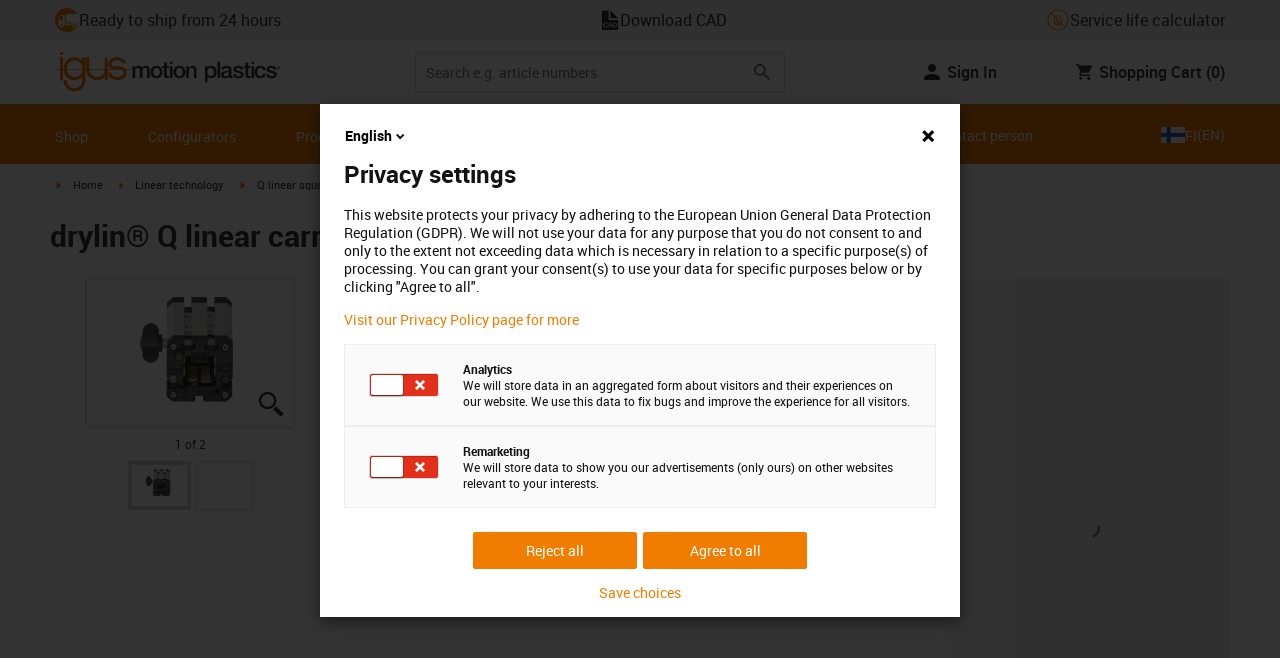

--- FILE ---
content_type: text/html
request_url: https://platform.govie.de/share/revision/2ALF6N3yWFqfnusZ8?drylin-Q-QWE-01-12-HKA
body_size: 1665
content:
<!doctype html><html lang="en"><head><meta charset="UTF-8"><meta http-equiv="X-UA-Compatible" content="IE=edge"><meta name="viewport" content="width=device-width,initial-scale=1"><meta property="og:title" content="drylin Q QWE-01-12-HKA"><meta property="og:description" content="Lineartechnik"><meta property="og:image" content="https://cdn.govie.de/com.3Dit.BaseInteraction.Hoops/ProductionBuilds/1m10/GovieEditor/icon.webp"><meta property="og:url" content="https://platform.govie.de/share/revision/2ALF6N3yWFqfnusZ8?drylin-Q-QWE-01-12-HKA"><meta name="twitter:card" content="https://cdn.govie.de/com.3Dit.BaseInteraction.Hoops/ProductionBuilds/1m10/GovieEditor/icon.webp"><meta property="og:site_name" content="Share your Govies"><meta name="twitter:image:alt" content="Logo of the shared Govie"><link rel="preconnect" href="https://cdn.govie.de/" crossorigin><link rel="dns-prefetch" href="https://cdn.govie.de/"><link rel="apple-touch-icon-precomposed" sizes="57x57" href="https://cdn.govie.de/static/icons/apple-touch-icon-57x57.png"><link rel="apple-touch-icon-precomposed" sizes="114x114" href="https://cdn.govie.de/static/icons/apple-touch-icon-114x114.png"><link rel="apple-touch-icon-precomposed" sizes="72x72" href="https://cdn.govie.de/static/icons/apple-touch-icon-72x72.png"><link rel="apple-touch-icon-precomposed" sizes="144x144" href="https://cdn.govie.de/static/icons/apple-touch-icon-144x144.png"><link rel="apple-touch-icon-precomposed" sizes="60x60" href="https://cdn.govie.de/static/icons/apple-touch-icon-60x60.png"><link rel="apple-touch-icon-precomposed" sizes="120x120" href="https://cdn.govie.de/static/icons/apple-touch-icon-120x120.png"><link rel="apple-touch-icon-precomposed" sizes="76x76" href="https://cdn.govie.de/static/icons/apple-touch-icon-76x76.png"><link rel="apple-touch-icon-precomposed" sizes="152x152" href="https://cdn.govie.de/static/icons/apple-touch-icon-152x152.png"><link rel="icon" type="image/png" href="https://cdn.govie.de/static/icons/favicon-196x196.png" sizes="196x196"><link rel="icon" type="image/png" href="https://cdn.govie.de/static/icons/favicon-96x96.png" sizes="96x96"><link rel="icon" type="image/png" href="https://cdn.govie.de/static/icons/favicon-32x32.png" sizes="32x32"><link rel="icon" type="image/png" href="https://cdn.govie.de/static/icons/favicon-16x16.png" sizes="16x16"><link rel="icon" type="image/png" href="https://cdn.govie.de/static/icons/favicon-128.png" sizes="128x128"><link rel="shortcut icon" type="image/x-icon" href="https://cdn.govie.de/static/icons/favicon.ico"><meta name="application-name" content="Govie Platform"><meta name="msapplication-TileColor" content="#FFFFFF"><meta name="msapplication-TileImage" content="https://cdn.govie.de/static/icons/mstile-144x144.png"><meta name="msapplication-square70x70logo" content="https://cdn.govie.de/static/icons/mstile-70x70.png"><meta name="msapplication-square150x150logo" content="https://cdn.govie.de/static/icons/mstile-150x150.png"><meta name="msapplication-wide310x150logo" content="https://cdn.govie.de/static/icons/mstile-310x150.png"><meta name="msapplication-square310x310logo" content="https://cdn.govie.de/static/icons/mstile-310x310.png"><title>drylin Q QWE-01-12-HKA | Govie Platform</title><style>#app{height:100%;width:100%}</style><link rel="stylesheet" href="https://cdn-platform.govie.de/static/ShareView/main.css"></head><body><div id="app"><script>window.__PRELOADED_STATE__={"data":{"govie":{"frames":[{"id":"yzSMpXRtpuSTaH4C","isKeyframe":true,"isChapter":false,"title":"","duration":5,"attributeStates":[{"value":"{\"position\":{\"x\":-1.850365232139235,\"y\":-62.85389891950075,\"z\":28.355595075921997},\"target\":{\"x\":-8.875000000000007,\"y\":34,\"z\":-2.1166658798360952e-16},\"up\":{\"x\":0.04541887246444781,\"y\":0.28371552269013867,\"z\":0.9578322547339485},\"width\":101.1635433345432,\"height\":101.1635433345432,\"projection\":1,\"nearLimit\":0.01,\"className\":\"Communicator.Camera\"}","id":"CAMERA","type":"string"},{"value":{"url":"https:\u002F\u002Fcdn.govie.de\u002Fassets\u002Fprod\u002F4FKiYQYKR6NiNE8SW\u002F0wj1EpxoviwXHTxyU4RtbQvlT7nBaWeAKsncTpr29PI\u002Fmodel.scs","format":"","settings":""},"id":"MODEL","type":"asset"},{"value":0,"id":"EXPLOSION","type":"float"},{"value":"[]","id":"SELECTION","type":"string"},{"value":"(213, 137, 39, 255)","id":"SELECTION_COLOR","type":"color"},{"value":"2","id":"DRAW_MODE","type":"enum"},{"value":"{\"defaultState\":true,\"nodes\":[]}","id":"VISIBILITY","type":"string"},{"value":"[]","id":"TRANSPARENCY","type":"string"},{"value":"[]","id":"PART_COLORS","type":"string"},{"value":"{}","id":"NODE_TRANSFORMS","type":"string"},{"value":[],"id":"COMPONENT_GROUPS","type":"component-groups"},{"value":"(255, 255, 255, 255)","id":"BACKGROUND_COLOR_1","type":"color"},{"value":"(225, 225, 225, 255)","id":"BACKGROUND_COLOR_2","type":"color"},{"value":true,"id":"EFFECT_SSAO","type":"boolean"},{"value":"{\"show\":false,\"rte-1\":{},\"rte-2\":{},\"rte-3\":{},\"rte-4\":{},\"rte-5\":{},\"templateId\":\"standard-1\"}","id":"UITEMPLATE","type":"template"},{"value":[],"id":"HOTSPOTS","type":"hotspots"},{"value":[],"id":"ANNOTATIONS","type":"annotations"},{"value":true,"id":"INTERACTION_TOGGLE_VIEW","type":"boolean"},{"value":true,"id":"INTERACTION_TOGGLE_DRAW_MODE","type":"boolean"},{"value":true,"id":"INTERACTION_TOGGLE_EXPLODE","type":"boolean"},{"value":true,"id":"INTERACTION_TOGGLE_3D_GIZMO","type":"boolean"},{"value":false,"id":"INTERACTION_TOGGLE_EXTERNAL_VIEWER","type":"boolean"},{"value":false,"id":"INTERACTION_TOGGLE_EXTERNAL_AR","type":"boolean"},{"value":false,"id":"INTERACTION_TOGGLE_MODEL_TREE","type":"boolean"},{"value":{"url":"","format":"","settings":""},"id":"CUSTOM_LOGO","type":"asset"}]}],"name":"drylin Q QWE-01-12-HKA"},"releaseUrl":"https:\u002F\u002Fcdn.govie.de\u002Fcom.3Dit.BaseInteraction.Hoops\u002FProductionBuilds\u002F1m10\u002FGovieEditor\u002Funpacked\u002Finteraction.js"},"password":false,"snippetUrls":{"de":"https:\u002F\u002Fcdn.govie.de\u002Flanguage\u002Fprod\u002Fde.json?_g_app_v_=v41v3","en":"https:\u002F\u002Fcdn.govie.de\u002Flanguage\u002Fprod\u002Fen.json?_g_app_v_=v41v3"}}; window.__svars__={"features":["embedApi"]}</script><script async src="https://cdn-platform.govie.de/static/ShareView/main.js" type="module"></script></body></html>

--- FILE ---
content_type: application/javascript; charset=UTF-8
request_url: https://www.igus.fi/_catalog/_next/static/chunks/468-bafa9bfc69a8fe45.js
body_size: 33743
content:
"use strict";(self.webpackChunk_N_E=self.webpackChunk_N_E||[]).push([[468],{24296:(t,e,n)=>{n.d(e,{eO:()=>f,Ay:()=>x,qX:()=>v,KK:()=>y});let r=1/60*1e3,i="undefined"!=typeof performance?()=>performance.now():()=>Date.now(),o="undefined"!=typeof window?t=>window.requestAnimationFrame(t):t=>setTimeout(()=>t(i()),r),a=!0,s=!1,u=!1,l={delta:0,timestamp:0},c=["read","update","preRender","render","postRender"],d=c.reduce((t,e)=>(t[e]=function(t){let e=[],n=[],r=0,i=!1,o=!1,a=new WeakSet,s={schedule:(t,o=!1,s=!1)=>{let u=s&&i,l=u?e:n;return o&&a.add(t),-1===l.indexOf(t)&&(l.push(t),u&&i&&(r=e.length)),t},cancel:t=>{let e=n.indexOf(t);-1!==e&&n.splice(e,1),a.delete(t)},process:u=>{if(i){o=!0;return}if(i=!0,[e,n]=[n,e],n.length=0,r=e.length)for(let n=0;n<r;n++){let r=e[n];r(u),a.has(r)&&(s.schedule(r),t())}i=!1,o&&(o=!1,s.process(u))}};return s}(()=>s=!0),t),{}),p=c.reduce((t,e)=>{let n=d[e];return t[e]=(t,e=!1,r=!1)=>(s||g(),n.schedule(t,e,r)),t},{}),f=c.reduce((t,e)=>(t[e]=d[e].cancel,t),{}),v=c.reduce((t,e)=>(t[e]=()=>d[e].process(l),t),{}),h=t=>d[t].process(l),m=t=>{s=!1,l.delta=a?r:Math.max(Math.min(t-l.timestamp,40),1),l.timestamp=t,u=!0,c.forEach(h),u=!1,s&&(a=!1,o(m))},g=()=>{s=!0,a=!0,u||o(m)},y=()=>l,x=p},25541:(t,e,n)=>{n.d(e,{B:()=>a});var r=n(45794),i=0,o=function(){return i++},a=function(){return(0,r.M)(o)}},28351:(t,e,n)=>{n.d(e,{E:()=>i});var r=n(53239),i=n(75043).B?r.useLayoutEffect:r.useEffect},45794:(t,e,n)=>{n.d(e,{M:()=>i});var r=n(53239);function i(t){var e=(0,r.useRef)(null);return null===e.current&&(e.current=t()),e.current}},51532:(t,e,n)=>{n.d(e,{t:()=>r});var r=(0,n(53239).createContext)(null)},59409:(t,e,n)=>{n.d(e,{P:()=>iH});var r,i,o=n(80594),a=n(53239),s=n(75841),u=function(t){return{isEnabled:function(e){return t.some(function(t){return!!e[t]})}}},l={measureLayout:u(["layout","layoutId","drag"]),animation:u(["animate","exit","variants","whileHover","whileTap","whileFocus","whileDrag","whileInView"]),exit:u(["exit"]),drag:u(["drag","dragControls"]),focus:u(["whileFocus"]),hover:u(["whileHover","onHoverStart","onHoverEnd"]),tap:u(["whileTap","onTap","onTapStart","onTapCancel"]),pan:u(["onPan","onPanStart","onPanSessionStart","onPanEnd"]),inView:u(["whileInView","onViewportEnter","onViewportLeave"])},c=function(){},d=function(){},p=(0,a.createContext)({strict:!1}),f=Object.keys(l),v=f.length,h=(0,a.createContext)({transformPagePoint:function(t){return t},isStatic:!1,reducedMotion:"never"}),m=(0,a.createContext)({}),g=n(51532),y=n(28351),x=n(75043),b={current:null},_=!1;function E(t){return"object"==typeof t&&Object.prototype.hasOwnProperty.call(t,"current")}function A(t){return Array.isArray(t)}function w(t){return"string"==typeof t||A(t)}function P(t,e,n,r,i){var o;return void 0===r&&(r={}),void 0===i&&(i={}),"function"==typeof e&&(e=e(null!=n?n:t.custom,r,i)),"string"==typeof e&&(e=null===(o=t.variants)||void 0===o?void 0:o[e]),"function"==typeof e&&(e=e(null!=n?n:t.custom,r,i)),e}function S(t,e,n){var r,i,o=t.getProps();return P(o,e,null!=n?n:o.custom,(r={},t.forEachValue(function(t,e){return r[e]=t.get()}),r),(i={},t.forEachValue(function(t,e){return i[e]=t.getVelocity()}),i))}function T(t){var e;return"function"==typeof(null===(e=t.animate)||void 0===e?void 0:e.start)||w(t.initial)||w(t.animate)||w(t.whileHover)||w(t.whileDrag)||w(t.whileTap)||w(t.whileFocus)||w(t.exit)}function V(t){return!!(T(t)||t.variants)}function C(t){return Array.isArray(t)?t.join(" "):t}var M=n(45794),R={hasAnimatedSinceResize:!0,hasEverUpdated:!1},L=1,k=n(66734),D=(0,a.createContext)({}),O=function(t){function e(){return null!==t&&t.apply(this,arguments)||this}return(0,o.__extends)(e,t),e.prototype.getSnapshotBeforeUpdate=function(){return this.updateProps(),null},e.prototype.componentDidUpdate=function(){},e.prototype.updateProps=function(){var t=this.props,e=t.visualElement,n=t.props;e&&e.setProps(n)},e.prototype.render=function(){return this.props.children},e}(a.Component),j=["animate","circle","defs","desc","ellipse","g","image","line","filter","marker","mask","metadata","path","pattern","polygon","polyline","rect","stop","svg","switch","symbol","text","tspan","use","view"];function F(t){if("string"!=typeof t||t.includes("-"));else if(j.indexOf(t)>-1||/[A-Z]/.test(t))return!0;return!1}var I={},U=["","X","Y","Z"],B=["transformPerspective","x","y","z"];function N(t,e){return B.indexOf(t)-B.indexOf(e)}["translate","scale","rotate","skew"].forEach(function(t){return U.forEach(function(e){return B.push(t+e)})});var z=new Set(B);function H(t){return z.has(t)}var X=new Set(["originX","originY","originZ"]);function Y(t,e){var n=e.layout,r=e.layoutId;return H(t)||X.has(t)||(n||void 0!==r)&&(!!I[t]||"opacity"===t)}var W=function(t){return!!(null!==t&&"object"==typeof t&&t.getVelocity)},q={x:"translateX",y:"translateY",z:"translateZ",transformPerspective:"perspective"};function G(t){return t.startsWith("--")}let K=(t,e)=>n=>Math.max(Math.min(n,e),t),$=t=>t%1?Number(t.toFixed(5)):t,Z=/(-)?([\d]*\.?[\d])+/g,J=/(#[0-9a-f]{6}|#[0-9a-f]{3}|#(?:[0-9a-f]{2}){2,4}|(rgb|hsl)a?\((-?[\d\.]+%?[,\s]+){2,3}\s*\/*\s*[\d\.]+%?\))/gi,Q=/^(#[0-9a-f]{3}|#(?:[0-9a-f]{2}){2,4}|(rgb|hsl)a?\((-?[\d\.]+%?[,\s]+){2,3}\s*\/*\s*[\d\.]+%?\))$/i;function tt(t){return"string"==typeof t}let te=t=>({test:e=>tt(e)&&e.endsWith(t)&&1===e.split(" ").length,parse:parseFloat,transform:e=>`${e}${t}`}),tn=te("deg"),tr=te("%"),ti=te("px"),to=te("vh"),ta=te("vw"),ts=Object.assign(Object.assign({},tr),{parse:t=>tr.parse(t)/100,transform:t=>tr.transform(100*t)}),tu={test:t=>"number"==typeof t,parse:parseFloat,transform:t=>t},tl=Object.assign(Object.assign({},tu),{transform:K(0,1)}),tc=Object.assign(Object.assign({},tu),{default:1});var td=(0,o.__assign)((0,o.__assign)({},tu),{transform:Math.round}),tp={borderWidth:ti,borderTopWidth:ti,borderRightWidth:ti,borderBottomWidth:ti,borderLeftWidth:ti,borderRadius:ti,radius:ti,borderTopLeftRadius:ti,borderTopRightRadius:ti,borderBottomRightRadius:ti,borderBottomLeftRadius:ti,width:ti,maxWidth:ti,height:ti,maxHeight:ti,size:ti,top:ti,right:ti,bottom:ti,left:ti,padding:ti,paddingTop:ti,paddingRight:ti,paddingBottom:ti,paddingLeft:ti,margin:ti,marginTop:ti,marginRight:ti,marginBottom:ti,marginLeft:ti,rotate:tn,rotateX:tn,rotateY:tn,rotateZ:tn,scale:tc,scaleX:tc,scaleY:tc,scaleZ:tc,skew:tn,skewX:tn,skewY:tn,distance:ti,translateX:ti,translateY:ti,translateZ:ti,x:ti,y:ti,z:ti,perspective:ti,transformPerspective:ti,opacity:tl,originX:ts,originY:ts,originZ:ti,zIndex:td,fillOpacity:tl,strokeOpacity:tl,numOctaves:td};function tf(t,e,n,r){var i,o,a,s,u=t.style,l=t.vars,c=t.transform,d=t.transformKeys,p=t.transformOrigin;d.length=0;var f=!1,v=!1,h=!0;for(var m in e){var g=e[m];if(G(m)){l[m]=g;continue}var y=tp[m],x=y&&"number"==typeof g?y.transform(g):g;if(H(m)){if(f=!0,c[m]=x,d.push(m),!h)continue;g!==(null!==(s=y.default)&&void 0!==s?s:0)&&(h=!1)}else X.has(m)?(p[m]=x,v=!0):u[m]=x}f?u.transform=function(t,e,n,r){var i=t.transform,o=t.transformKeys,a=e.enableHardwareAcceleration,s=e.allowTransformNone,u="";o.sort(N);for(var l=!1,c=o.length,d=0;d<c;d++){var p=o[d];u+="".concat(q[p]||p,"(").concat(i[p],") "),"z"===p&&(l=!0)}return!l&&(void 0===a||a)?u+="translateZ(0)":u=u.trim(),r?u=r(i,n?"":u):(void 0===s||s)&&n&&(u="none"),u}(t,n,h,r):r?u.transform=r({},""):!e.transform&&u.transform&&(u.transform="none"),v&&(i=p.originX,o=p.originY,a=p.originZ,u.transformOrigin="".concat(void 0===i?"50%":i," ").concat(void 0===o?"50%":o," ").concat(void 0===a?0:a))}var tv=function(){return{style:{},transform:{},transformKeys:[],transformOrigin:{},vars:{}}};function th(t,e,n){for(var r in e)W(e[r])||Y(r,n)||(t[r]=e[r])}var tm=new Set(["initial","animate","exit","style","variants","transition","transformTemplate","transformValues","custom","inherit","layout","layoutId","layoutDependency","onLayoutAnimationStart","onLayoutAnimationComplete","onLayoutMeasure","onBeforeLayoutMeasure","onAnimationStart","onAnimationComplete","onUpdate","onDragStart","onDrag","onDragEnd","onMeasureDragConstraints","onDirectionLock","onDragTransitionEnd","drag","dragControls","dragListener","dragConstraints","dragDirectionLock","dragSnapToOrigin","_dragX","_dragY","dragElastic","dragMomentum","dragPropagation","dragTransition","whileDrag","onPan","onPanStart","onPanEnd","onPanSessionStart","onTap","onTapStart","onTapCancel","onHoverStart","onHoverEnd","whileFocus","whileTap","whileHover","whileInView","onViewportEnter","onViewportLeave","viewport","layoutScroll"]);function tg(t){return tm.has(t)}var ty=function(t){return!tg(t)};try{!function(t){t&&(ty=function(e){return e.startsWith("on")?!tg(e):t(e)})}(require("@emotion/is-prop-valid").default)}catch(t){}function tx(t,e,n){return"string"==typeof t?t:ti.transform(e+n*t)}var tb={offset:"stroke-dashoffset",array:"stroke-dasharray"},t_={offset:"strokeDashoffset",array:"strokeDasharray"};function tE(t,e,n,r){var i,a,s,u,l,c,d,p,f=e.attrX,v=e.attrY,h=e.originX,m=e.originY,g=e.pathLength,y=e.pathSpacing,x=e.pathOffset;tf(t,(0,o.__rest)(e,["attrX","attrY","originX","originY","pathLength","pathSpacing","pathOffset"]),n,r),t.attrs=t.style,t.style={};var b=t.attrs,_=t.style,E=t.dimensions;b.transform&&(E&&(_.transform=b.transform),delete b.transform),E&&(void 0!==h||void 0!==m||_.transform)&&(i=tx(void 0!==h?h:.5,E.x,E.width),a=tx(void 0!==m?m:.5,E.y,E.height),_.transformOrigin="".concat(i," ").concat(a)),void 0!==f&&(b.x=f),void 0!==v&&(b.y=v),void 0!==g&&(l=!1,void 0===(s=void 0===y?1:y)&&(s=1),void 0===(u=void 0===x?0:x)&&(u=0),void 0===l&&(l=!0),b.pathLength=1,b[(c=l?tb:t_).offset]=ti.transform(-u),d=ti.transform(g),p=ti.transform(s),b[c.array]="".concat(d," ").concat(p))}var tA=function(){return(0,o.__assign)((0,o.__assign)({},tv()),{attrs:{}})},tw=/([a-z])([A-Z])/g,tP=function(t){return t.replace(tw,"$1-$2").toLowerCase()};function tS(t,e,n,r){var i=e.style,o=e.vars;for(var a in Object.assign(t.style,i,r&&r.getProjectionStyles(n)),o)t.style.setProperty(a,o[a])}var tT=new Set(["baseFrequency","diffuseConstant","kernelMatrix","kernelUnitLength","keySplines","keyTimes","limitingConeAngle","markerHeight","markerWidth","numOctaves","targetX","targetY","surfaceScale","specularConstant","specularExponent","stdDeviation","tableValues","viewBox","gradientTransform","pathLength"]);function tV(t,e,n,r){for(var i in tS(t,e,void 0,r),e.attrs)t.setAttribute(tT.has(i)?i:tP(i),e.attrs[i])}function tC(t){var e=t.style,n={};for(var r in e)(W(e[r])||Y(r,t))&&(n[r]=e[r]);return n}function tM(t){var e=tC(t);for(var n in t)W(t[n])&&(e["x"===n||"y"===n?"attr"+n.toUpperCase():n]=t[n]);return e}function tR(t){return"object"==typeof t&&"function"==typeof t.start}var tL=function(t){return Array.isArray(t)},tk=function(t){return tL(t)?t[t.length-1]||0:t};function tD(t){var e=W(t)?t.get():t;return e&&"object"==typeof e&&e.mix&&e.toValue?e.toValue():e}function tO(t,e,n,r){var i=t.scrapeMotionValuesFromProps,a=t.createRenderState,s=t.onMount,u={latestValues:function(t,e,n,r){var i={},a=(null==n?void 0:n.initial)===!1,s=r(t);for(var u in s)i[u]=tD(s[u]);var l=t.initial,c=t.animate,d=T(t),p=V(t);e&&p&&!d&&!1!==t.inherit&&(null!=l||(l=e.initial),null!=c||(c=e.animate));var f=a||!1===l,v=f?c:l;return v&&"boolean"!=typeof v&&!tR(v)&&(Array.isArray(v)?v:[v]).forEach(function(e){var n=P(t,e);if(n){var r=n.transitionEnd;n.transition;var a=(0,o.__rest)(n,["transitionEnd","transition"]);for(var s in a){var u=a[s];if(Array.isArray(u)){var l=f?u.length-1:0;u=u[l]}null!==u&&(i[s]=u)}for(var s in r)i[s]=r[s]}}),i}(e,n,r,i),renderState:a()};return s&&(u.mount=function(t){return s(e,t,u)}),u}var tj=function(t){return function(e,n){var r=(0,a.useContext)(m),i=(0,a.useContext)(g.t);return n?tO(t,e,r,i):(0,M.M)(function(){return tO(t,e,r,i)})}},tF={useVisualState:tj({scrapeMotionValuesFromProps:tM,createRenderState:tA,onMount:function(t,e,n){var r=n.renderState,i=n.latestValues;try{r.dimensions="function"==typeof e.getBBox?e.getBBox():e.getBoundingClientRect()}catch(t){r.dimensions={x:0,y:0,width:0,height:0}}tE(r,i,{enableHardwareAcceleration:!1},t.transformTemplate),tV(e,r)}})},tI={useVisualState:tj({scrapeMotionValuesFromProps:tC,createRenderState:tv})};function tU(t,e,n,r){return void 0===r&&(r={passive:!0}),t.addEventListener(e,n,r),function(){return t.removeEventListener(e,n)}}function tB(t,e,n,r){(0,a.useEffect)(function(){var i=t.current;if(n&&i)return tU(i,e,n,r)},[t,e,n,r])}function tN(t){return"undefined"!=typeof PointerEvent&&t instanceof PointerEvent?"mouse"===t.pointerType:t instanceof MouseEvent}!function(t){t.Animate="animate",t.Hover="whileHover",t.Tap="whileTap",t.Drag="whileDrag",t.Focus="whileFocus",t.InView="whileInView",t.Exit="exit"}(r||(r={}));var tz={pageX:0,pageY:0};function tH(t,e){var n,r,i;return void 0===e&&(e="page"),{point:t.touches?(void 0===(n=e)&&(n="page"),{x:(r=t.touches[0]||t.changedTouches[0]||tz)[n+"X"],y:r[n+"Y"]}):(void 0===(i=e)&&(i="page"),{x:t[i+"X"],y:t[i+"Y"]})}}var tX=function(t,e){void 0===e&&(e=!1);var n=function(e){return t(e,tH(e))};return e?function(t){var e=t instanceof MouseEvent;(!e||e&&0===t.button)&&n(t)}:n},tY={pointerdown:"mousedown",pointermove:"mousemove",pointerup:"mouseup",pointercancel:"mousecancel",pointerover:"mouseover",pointerout:"mouseout",pointerenter:"mouseenter",pointerleave:"mouseleave"},tW={pointerdown:"touchstart",pointermove:"touchmove",pointerup:"touchend",pointercancel:"touchcancel"};function tq(t){if(x.B&&null===window.onpointerdown);else if(x.B&&null===window.ontouchstart)return tW[t];else if(x.B&&null===window.onmousedown)return tY[t];return t}function tG(t,e,n,r){return tU(t,tq(e),tX(n,"pointerdown"===e),r)}function tK(t,e,n,r){return tB(t,tq(e),n&&tX(n,"pointerdown"===e),r)}function t$(t){var e=null;return function(){return null===e&&(e=t,function(){e=null})}}var tZ=t$("dragHorizontal"),tJ=t$("dragVertical");function tQ(t){var e=!1;if("y"===t)e=tJ();else if("x"===t)e=tZ();else{var n=tZ(),r=tJ();n&&r?e=function(){n(),r()}:(n&&n(),r&&r())}return e}function t0(){var t=tQ(!0);return!t||(t(),!1)}function t1(t,e,n){return function(i,o){var a;!tN(i)||t0()||(null===(a=t.animationState)||void 0===a||a.setActive(r.Hover,e),null==n||n(i,o))}}var t5=function(t,e){return!!e&&(t===e||t5(t,e.parentElement))},t2=n(70588);let t3=(t,e)=>n=>e(t(n)),t4=(...t)=>t.reduce(t3);var t9=new Set,t6=new WeakMap,t8=new WeakMap,t7=function(t){var e;null===(e=t6.get(t.target))||void 0===e||e(t)},et=function(t){t.forEach(t7)},ee={some:0,all:1},en=function(t){return function(e){return t(e),null}},er={inView:en(function(t){var e=t.visualElement,n=t.whileInView,i=t.onViewportEnter,u=t.onViewportLeave,l=t.viewport,c=void 0===l?{}:l,d=(0,a.useRef)({hasEnteredView:!1,isInView:!1}),p=!!(n||i||u);c.once&&d.current.hasEnteredView&&(p=!1),("undefined"==typeof IntersectionObserver?function(t,e,n,i){var o=i.fallback,u=void 0===o||o;(0,a.useEffect)(function(){if(t&&u){if("production"!==s._){var i;i="IntersectionObserver not available on this device. whileInView animations will trigger on mount.",t9.has(i)||(console.warn(i),t9.add(i))}requestAnimationFrame(function(){e.hasEnteredView=!0;var t,i=n.getProps().onViewportEnter;null==i||i(null),null===(t=n.animationState)||void 0===t||t.setActive(r.InView,!0)})}},[t])}:function(t,e,n,i){var s=i.root,u=i.margin,l=i.amount,c=void 0===l?"some":l,d=i.once;(0,a.useEffect)(function(){if(t){var i,a,l,p,f,v,h,m={root:null==s?void 0:s.current,rootMargin:u,threshold:"number"==typeof c?c:ee[c]};return i=n.getInstance(),a=m.root,l=(0,o.__rest)(m,["root"]),p=a||document,t8.has(p)||t8.set(p,{}),(f=t8.get(p))[v=JSON.stringify(l)]||(f[v]=new IntersectionObserver(et,(0,o.__assign)({root:a},l))),h=f[v],t6.set(i,function(t){var i,o=t.isIntersecting;if(e.isInView!==o){if(e.isInView=o,d&&!o&&e.hasEnteredView)return;o&&(e.hasEnteredView=!0),null===(i=n.animationState)||void 0===i||i.setActive(r.InView,o);var a=n.getProps(),s=o?a.onViewportEnter:a.onViewportLeave;null==s||s(t)}}),h.observe(i),function(){t6.delete(i),h.unobserve(i)}}},[t,s,u,c])})(p,d.current,e,c)}),tap:en(function(t){var e=t.onTap,n=t.onTapStart,i=t.onTapCancel,o=t.whileTap,s=t.visualElement,u=e||n||i||o,l=(0,a.useRef)(!1),c=(0,a.useRef)(null),d={passive:!(n||e||i||m)};function p(){var t;null===(t=c.current)||void 0===t||t.call(c),c.current=null}function f(){var t;return p(),l.current=!1,null===(t=s.animationState)||void 0===t||t.setActive(r.Tap,!1),!t0()}function v(t,n){f()&&(t5(s.getInstance(),t.target)?null==e||e(t,n):null==i||i(t,n))}function h(t,e){f()&&(null==i||i(t,e))}function m(t,e){var i;p(),l.current||(l.current=!0,c.current=t4(tG(window,"pointerup",v,d),tG(window,"pointercancel",h,d)),null===(i=s.animationState)||void 0===i||i.setActive(r.Tap,!0),null==n||n(t,e))}tK(s,"pointerdown",u?m:void 0,d),(0,t2.l)(p)}),focus:en(function(t){var e=t.whileFocus,n=t.visualElement;tB(n,"focus",e?function(){var t;null===(t=n.animationState)||void 0===t||t.setActive(r.Focus,!0)}:void 0),tB(n,"blur",e?function(){var t;null===(t=n.animationState)||void 0===t||t.setActive(r.Focus,!1)}:void 0)}),hover:en(function(t){var e=t.onHoverStart,n=t.onHoverEnd,r=t.whileHover,i=t.visualElement;tK(i,"pointerenter",e||r?t1(i,!0,e):void 0,{passive:!e}),tK(i,"pointerleave",n||r?t1(i,!1,n):void 0,{passive:!n})})},ei=n(25541);function eo(){var t=(0,a.useContext)(g.t);if(null===t)return[!0,null];var e=t.isPresent,n=t.onExitComplete,r=t.register,i=(0,ei.B)();return(0,a.useEffect)(function(){return r(i)},[]),!e&&n?[!1,function(){return null==n?void 0:n(i)}]:[!0]}function ea(t,e){if(!Array.isArray(e))return!1;var n=e.length;if(n!==t.length)return!1;for(var r=0;r<n;r++)if(e[r]!==t[r])return!1;return!0}let es=(t,e,n)=>Math.min(Math.max(n,t),e);function eu(t,e){return t*Math.sqrt(1-e*e)}let el=["duration","bounce"],ec=["stiffness","damping","mass"];function ed(t,e){return e.some(e=>void 0!==t[e])}function ep(t){var{from:e=0,to:n=1,restSpeed:r=2,restDelta:i}=t,a=(0,o.__rest)(t,["from","to","restSpeed","restDelta"]);let s={done:!1,value:e},{stiffness:u,damping:l,mass:d,velocity:p,duration:f,isResolvedFromDuration:v}=function(t){let e=Object.assign({velocity:0,stiffness:100,damping:10,mass:1,isResolvedFromDuration:!1},t);if(!ed(t,ec)&&ed(t,el)){let n=function({duration:t=800,bounce:e=.25,velocity:n=0,mass:r=1}){let i,o;c(t<=1e4,"Spring duration must be 10 seconds or less");let a=1-e;a=es(.05,1,a),t=es(.01,10,t/1e3),a<1?(i=e=>{let r=e*a,i=r*t;return .001-(r-n)/eu(e,a)*Math.exp(-i)},o=e=>{let r=e*a*t,o=Math.pow(a,2)*Math.pow(e,2)*t,s=Math.exp(-r),u=eu(Math.pow(e,2),a);return(r*n+n-o)*s*(-i(e)+.001>0?-1:1)/u}):(i=e=>-.001+Math.exp(-e*t)*((e-n)*t+1),o=e=>t*t*(n-e)*Math.exp(-e*t));let s=function(t,e,n){let r=n;for(let n=1;n<12;n++)r-=t(r)/e(r);return r}(i,o,5/t);if(t*=1e3,isNaN(s))return{stiffness:100,damping:10,duration:t};{let e=Math.pow(s,2)*r;return{stiffness:e,damping:2*a*Math.sqrt(r*e),duration:t}}}(t);(e=Object.assign(Object.assign(Object.assign({},e),n),{velocity:0,mass:1})).isResolvedFromDuration=!0}return e}(a),h=ef,m=ef;function g(){let t=p?-(p/1e3):0,r=n-e,o=l/(2*Math.sqrt(u*d)),a=Math.sqrt(u/d)/1e3;if(void 0===i&&(i=Math.min(Math.abs(n-e)/100,.4)),o<1){let e=eu(a,o);h=i=>n-Math.exp(-o*a*i)*((t+o*a*r)/e*Math.sin(e*i)+r*Math.cos(e*i)),m=n=>{let i=Math.exp(-o*a*n);return o*a*i*(Math.sin(e*n)*(t+o*a*r)/e+r*Math.cos(e*n))-i*(Math.cos(e*n)*(t+o*a*r)-e*r*Math.sin(e*n))}}else if(1===o)h=e=>n-Math.exp(-a*e)*(r+(t+a*r)*e);else{let e=a*Math.sqrt(o*o-1);h=i=>{let s=Math.exp(-o*a*i),u=Math.min(e*i,300);return n-s*((t+o*a*r)*Math.sinh(u)+e*r*Math.cosh(u))/e}}}return g(),{next:t=>{let e=h(t);if(v)s.done=t>=f;else{let o=Math.abs(1e3*m(t))<=r,a=Math.abs(n-e)<=i;s.done=o&&a}return s.value=s.done?n:e,s},flipTarget:()=>{p=-p,[e,n]=[n,e],g()}}}ep.needsInterpolation=(t,e)=>"string"==typeof t||"string"==typeof e;let ef=t=>0,ev=(t,e,n)=>{let r=e-t;return 0===r?1:(n-t)/r},eh=(t,e,n)=>-n*t+n*e+t,em=(t,e)=>n=>!!(tt(n)&&Q.test(n)&&n.startsWith(t)||e&&Object.prototype.hasOwnProperty.call(n,e)),eg=(t,e,n)=>r=>{if(!tt(r))return r;let[i,o,a,s]=r.match(Z);return{[t]:parseFloat(i),[e]:parseFloat(o),[n]:parseFloat(a),alpha:void 0!==s?parseFloat(s):1}},ey=K(0,255),ex=Object.assign(Object.assign({},tu),{transform:t=>Math.round(ey(t))}),eb={test:em("rgb","red"),parse:eg("red","green","blue"),transform:({red:t,green:e,blue:n,alpha:r=1})=>"rgba("+ex.transform(t)+", "+ex.transform(e)+", "+ex.transform(n)+", "+$(tl.transform(r))+")"},e_={test:em("#"),parse:function(t){let e="",n="",r="",i="";return t.length>5?(e=t.substr(1,2),n=t.substr(3,2),r=t.substr(5,2),i=t.substr(7,2)):(e=t.substr(1,1),n=t.substr(2,1),r=t.substr(3,1),i=t.substr(4,1),e+=e,n+=n,r+=r,i+=i),{red:parseInt(e,16),green:parseInt(n,16),blue:parseInt(r,16),alpha:i?parseInt(i,16)/255:1}},transform:eb.transform},eE={test:em("hsl","hue"),parse:eg("hue","saturation","lightness"),transform:({hue:t,saturation:e,lightness:n,alpha:r=1})=>"hsla("+Math.round(t)+", "+tr.transform($(e))+", "+tr.transform($(n))+", "+$(tl.transform(r))+")"};function eA(t,e,n){return(n<0&&(n+=1),n>1&&(n-=1),n<1/6)?t+(e-t)*6*n:n<.5?e:n<2/3?t+(e-t)*(2/3-n)*6:t}function ew({hue:t,saturation:e,lightness:n,alpha:r}){t/=360,n/=100;let i=0,o=0,a=0;if(e/=100){let r=n<.5?n*(1+e):n+e-n*e,s=2*n-r;i=eA(s,r,t+1/3),o=eA(s,r,t),a=eA(s,r,t-1/3)}else i=o=a=n;return{red:Math.round(255*i),green:Math.round(255*o),blue:Math.round(255*a),alpha:r}}let eP=(t,e,n)=>{let r=t*t;return Math.sqrt(Math.max(0,n*(e*e-r)+r))},eS=[e_,eb,eE],eT=t=>eS.find(e=>e.test(t)),eV=t=>`'${t}' is not an animatable color. Use the equivalent color code instead.`,eC=(t,e)=>{let n=eT(t),r=eT(e);d(!!n,eV(t)),d(!!r,eV(e));let i=n.parse(t),o=r.parse(e);n===eE&&(i=ew(i),n=eb),r===eE&&(o=ew(o),r=eb);let a=Object.assign({},i);return t=>{for(let e in a)"alpha"!==e&&(a[e]=eP(i[e],o[e],t));return a.alpha=eh(i.alpha,o.alpha,t),n.transform(a)}},eM={test:t=>eb.test(t)||e_.test(t)||eE.test(t),parse:t=>eb.test(t)?eb.parse(t):eE.test(t)?eE.parse(t):e_.parse(t),transform:t=>tt(t)?t:t.hasOwnProperty("red")?eb.transform(t):eE.transform(t)},eR="${c}",eL="${n}";function ek(t){"number"==typeof t&&(t=`${t}`);let e=[],n=0,r=t.match(J);r&&(n=r.length,t=t.replace(J,eR),e.push(...r.map(eM.parse)));let i=t.match(Z);return i&&(t=t.replace(Z,eL),e.push(...i.map(tu.parse))),{values:e,numColors:n,tokenised:t}}function eD(t){return ek(t).values}function eO(t){let{values:e,numColors:n,tokenised:r}=ek(t),i=e.length;return t=>{let e=r;for(let r=0;r<i;r++)e=e.replace(r<n?eR:eL,r<n?eM.transform(t[r]):$(t[r]));return e}}let ej=t=>"number"==typeof t?0:t,eF={test:function(t){var e,n,r,i;return isNaN(t)&&tt(t)&&(null!==(n=null===(e=t.match(Z))||void 0===e?void 0:e.length)&&void 0!==n?n:0)+(null!==(i=null===(r=t.match(J))||void 0===r?void 0:r.length)&&void 0!==i?i:0)>0},parse:eD,createTransformer:eO,getAnimatableNone:function(t){let e=eD(t);return eO(t)(e.map(ej))}},eI=t=>"number"==typeof t;function eU(t,e){return eI(t)?n=>eh(t,e,n):eM.test(t)?eC(t,e):eH(t,e)}let eB=(t,e)=>{let n=[...t],r=n.length,i=t.map((t,n)=>eU(t,e[n]));return t=>{for(let e=0;e<r;e++)n[e]=i[e](t);return n}},eN=(t,e)=>{let n=Object.assign(Object.assign({},t),e),r={};for(let i in n)void 0!==t[i]&&void 0!==e[i]&&(r[i]=eU(t[i],e[i]));return t=>{for(let e in r)n[e]=r[e](t);return n}};function ez(t){let e=eF.parse(t),n=e.length,r=0,i=0,o=0;for(let t=0;t<n;t++)r||"number"==typeof e[t]?r++:void 0!==e[t].hue?o++:i++;return{parsed:e,numNumbers:r,numRGB:i,numHSL:o}}let eH=(t,e)=>{let n=eF.createTransformer(e),r=ez(t),i=ez(e);return r.numHSL===i.numHSL&&r.numRGB===i.numRGB&&r.numNumbers>=i.numNumbers?t4(eB(r.parsed,i.parsed),n):(c(!0,`Complex values '${t}' and '${e}' too different to mix. Ensure all colors are of the same type, and that each contains the same quantity of number and color values. Falling back to instant transition.`),n=>`${n>0?e:t}`)},eX=(t,e)=>n=>eh(t,e,n);function eY(t,e,{clamp:n=!0,ease:r,mixer:i}={}){let o=t.length;d(o===e.length,"Both input and output ranges must be the same length"),d(!r||!Array.isArray(r)||r.length===o-1,"Array of easing functions must be of length `input.length - 1`, as it applies to the transitions **between** the defined values."),t[0]>t[o-1]&&(t=[].concat(t),e=[].concat(e),t.reverse(),e.reverse());let a=function(t,e,n){let r=[],i=n||function(t){if("number"==typeof t)return eX;if("string"==typeof t)if(eM.test(t))return eC;else return eH;return Array.isArray(t)?eB:"object"==typeof t?eN:void 0}(t[0]),o=t.length-1;for(let n=0;n<o;n++){let o=i(t[n],t[n+1]);e&&(o=t4(Array.isArray(e)?e[n]:e,o)),r.push(o)}return r}(e,r,i),s=2===o?function([t,e],[n]){return r=>n(ev(t,e,r))}(t,a):function(t,e){let n=t.length,r=n-1;return i=>{let o=0,a=!1;if(i<=t[0]?a=!0:i>=t[r]&&(o=r-1,a=!0),!a){let e=1;for(;e<n&&!(t[e]>i)&&e!==r;e++);o=e-1}let s=ev(t[o],t[o+1],i);return e[o](s)}}(t,a);return n?e=>s(es(t[0],t[o-1],e)):s}let eW=t=>e=>1-t(1-e),eq=t=>e=>e<=.5?t(2*e)/2:(2-t(2*(1-e)))/2,eG=t=>e=>e*e*((t+1)*e-t),eK=4/11,e$=8/11,eZ=t=>t,eJ=t=>Math.pow(t,2),eQ=eW(eJ),e0=eq(eJ),e1=t=>1-Math.sin(Math.acos(t)),e5=eW(e1),e2=eq(e5),e3=eG(1.525),e4=eW(e3),e9=eq(e3),e6=(t=>{let e=eG(t);return t=>(t*=2)<1?.5*e(t):.5*(2-Math.pow(2,-10*(t-1)))})(1.525),e8=4356/361,e7=35442/1805,nt=16061/1805,ne=t=>{if(1===t||0===t)return t;let e=t*t;return t<eK?7.5625*e:t<e$?9.075*e-9.9*t+3.4:t<.9?e8*e-e7*t+nt:10.8*t*t-20.52*t+10.72},nn=eW(ne);function nr({from:t=0,to:e=1,ease:n,offset:r,duration:i=300}){let o={done:!1,value:t},a=Array.isArray(e)?e:[t,e],s=(r&&r.length===a.length?r:function(t){let e=t.length;return t.map((t,n)=>0!==n?n/(e-1):0)}(a)).map(t=>t*i);function u(){return eY(s,a,{ease:Array.isArray(n)?n:a.map(()=>n||e0).splice(0,a.length-1)})}let l=u();return{next:t=>(o.value=l(t),o.done=t>=i,o),flipTarget:()=>{a.reverse(),l=u()}}}let ni={keyframes:nr,spring:ep,decay:function({velocity:t=0,from:e=0,power:n=.8,timeConstant:r=350,restDelta:i=.5,modifyTarget:o}){let a={done:!1,value:e},s=n*t,u=e+s,l=void 0===o?u:o(u);return l!==u&&(s=l-e),{next:t=>{let e=-s*Math.exp(-t/r);return a.done=!(e>i||e<-i),a.value=a.done?l:l+e,a},flipTarget:()=>{}}}};var no=n(24296);function na(t,e,n=0){return t-e-n}let ns=t=>{let e=({delta:e})=>t(e);return{start:()=>no.Ay.update(e,!0),stop:()=>no.eO.update(e)}};function nu(t){let e,n,r;var i,{from:a,autoplay:s=!0,driver:u=ns,elapsed:l=0,repeat:c=0,repeatType:d="loop",repeatDelay:p=0,onPlay:f,onStop:v,onComplete:h,onRepeat:m,onUpdate:g}=t,y=(0,o.__rest)(t,["from","autoplay","driver","elapsed","repeat","repeatType","repeatDelay","onPlay","onStop","onComplete","onRepeat","onUpdate"]);let{to:x}=y,b=0,_=y.duration,E=!1,A=!0,w=function(t){if(Array.isArray(t.to))return nr;if(ni[t.type])return ni[t.type];let e=new Set(Object.keys(t));if(e.has("ease")||e.has("duration")&&!e.has("dampingRatio"));else if(e.has("dampingRatio")||e.has("stiffness")||e.has("mass")||e.has("damping")||e.has("restSpeed")||e.has("restDelta"))return ep;return nr}(y);(null===(i=w.needsInterpolation)||void 0===i?void 0:i.call(w,a,x))&&(r=eY([0,100],[a,x],{clamp:!1}),a=0,x=100);let P=w(Object.assign(Object.assign({},y),{from:a,to:x}));return s&&(null==f||f(),(e=u(function(t){if(A||(t=-t),l+=t,!E){let t=P.next(Math.max(0,l));n=t.value,r&&(n=r(n)),E=A?t.done:l<=0}if(null==g||g(n),E)if(0===b&&(null!=_||(_=l)),b<c){var i,o;i=l,o=_,(A?i>=o+p:i<=-p)&&(b++,"reverse"===d?l=function(t,e,n=0,r=!0){return r?na(e+-t,e,n):e-(t-e)+n}(l,_,p,A=b%2==0):(l=na(l,_,p),"mirror"===d&&P.flipTarget()),E=!1,m&&m())}else e.stop(),h&&h()})).start()),{stop:()=>{null==v||v(),e.stop()}}}var nl=function(t){return 1e3*t};let nc=(t,e)=>1-3*e+3*t,nd=(t,e)=>3*e-6*t,np=t=>3*t,nf=(t,e,n)=>((nc(e,n)*t+nd(e,n))*t+np(e))*t,nv=(t,e,n)=>3*nc(e,n)*t*t+2*nd(e,n)*t+np(e);var nh={linear:eZ,easeIn:eJ,easeInOut:e0,easeOut:eQ,circIn:e1,circInOut:e2,circOut:e5,backIn:e3,backInOut:e9,backOut:e4,anticipate:e6,bounceIn:nn,bounceInOut:t=>t<.5?.5*(1-ne(1-2*t)):.5*ne(2*t-1)+.5,bounceOut:ne},nm=function(t){if(Array.isArray(t)){d(4===t.length,"Cubic bezier arrays must contain four numerical values.");var e=(0,o.__read)(t,4),n=e[0],r=e[1],i=e[2],a=e[3];if(n===r&&i===a)return eZ;let s=new Float32Array(11);for(let t=0;t<11;++t)s[t]=nf(.1*t,n,i);return t=>0===t||1===t?t:nf(function(t){let e=0,r=1;for(;10!==r&&s[r]<=t;++r)e+=.1;let o=e+(t-s[--r])/(s[r+1]-s[r])*.1,a=nv(o,n,i);if(a>=.001){var u=o;for(let e=0;e<8;++e){let e=nv(u,n,i);if(0===e)break;let r=nf(u,n,i)-t;u-=r/e}return u}return 0===a?o:function(t,e,n,r,i){let o,a,s=0;do(o=nf(a=e+(n-e)/2,r,i)-t)>0?n=a:e=a;while(Math.abs(o)>1e-7&&++s<10);return a}(t,e,e+.1,n,i)}(t),r,a)}return"string"==typeof t?(d(void 0!==nh[t],"Invalid easing type '".concat(t,"'")),nh[t]):t},ng=function(t,e){return"zIndex"!==t&&!!("number"==typeof e||Array.isArray(e)||"string"==typeof e&&eF.test(e)&&!e.startsWith("url("))},ny=function(){return{type:"spring",stiffness:500,damping:25,restSpeed:10}},nx=function(t){return{type:"spring",stiffness:550,damping:0===t?2*Math.sqrt(550):30,restSpeed:10}},nb=function(){return{type:"keyframes",ease:"linear",duration:.3}},n_=function(t){return{type:"keyframes",duration:.8,values:t}},nE={x:ny,y:ny,z:ny,rotate:ny,rotateX:ny,rotateY:ny,rotateZ:ny,scaleX:nx,scaleY:nx,scale:nx,opacity:nb,backgroundColor:nb,color:nb,default:nx},nA=function(t,e){var n;return n=tL(e)?n_:nE[t]||nE.default,(0,o.__assign)({to:e},n(e))};let nw=new Set(["brightness","contrast","saturate","opacity"]);function nP(t){let[e,n]=t.slice(0,-1).split("(");if("drop-shadow"===e)return t;let[r]=n.match(Z)||[];if(!r)return t;let i=n.replace(r,""),o=+!!nw.has(e);return r!==n&&(o*=100),e+"("+o+i+")"}let nS=/([a-z-]*)\(.*?\)/g,nT=Object.assign(Object.assign({},eF),{getAnimatableNone:t=>{let e=t.match(nS);return e?e.map(nP).join(" "):t}});var nV=(0,o.__assign)((0,o.__assign)({},tp),{color:eM,backgroundColor:eM,outlineColor:eM,fill:eM,stroke:eM,borderColor:eM,borderTopColor:eM,borderRightColor:eM,borderBottomColor:eM,borderLeftColor:eM,filter:nT,WebkitFilter:nT}),nC=function(t){return nV[t]};function nM(t,e){var n,r=nC(t);return r!==nT&&(r=eF),null===(n=r.getAnimatableNone)||void 0===n?void 0:n.call(r,e)}var nR={current:!1},nL=!1;function nk(t){return 0===t||"string"==typeof t&&0===parseFloat(t)&&-1===t.indexOf(" ")}function nD(t){return"number"==typeof t?0:nM("",t)}function nO(t,e){return t[e]||t.default||t}function nj(t,e,n,r){return void 0===r&&(r={}),nR.current&&(r={type:!1}),e.start(function(i){var a,s,u,l,d,p,f,v,h,m,g,y=(l=n,f=null!==(d=(p=nO(r,t)).from)&&void 0!==d?d:e.get(),v=ng(t,l),"none"===f&&v&&"string"==typeof l?f=nM(t,l):nk(f)&&"string"==typeof l?f=nD(l):!Array.isArray(l)&&nk(l)&&"string"==typeof f&&(l=nD(f)),c((h=ng(t,f))===v,"You are trying to animate ".concat(t,' from "').concat(f,'" to "').concat(l,'". ').concat(f," is not an animatable value - to enable this animation set ").concat(f," to a value animatable to ").concat(l," via the `style` property.")),h&&v&&!1!==p.type?function(){var n={from:f,to:l,velocity:e.getVelocity(),onComplete:i,onUpdate:function(t){return e.set(t)}};return"inertia"===p.type||"decay"===p.type?function({from:t=0,velocity:e=0,min:n,max:r,power:i=.8,timeConstant:o=750,bounceStiffness:a=500,bounceDamping:s=10,restDelta:u=1,modifyTarget:l,driver:c,onUpdate:d,onComplete:p,onStop:f}){let v;function h(t){return void 0!==n&&t<n||void 0!==r&&t>r}function m(t){return void 0===n?r:void 0===r?n:Math.abs(n-t)<Math.abs(r-t)?n:r}function g(t){null==v||v.stop(),v=nu(Object.assign(Object.assign({},t),{driver:c,onUpdate:e=>{var n;null==d||d(e),null===(n=t.onUpdate)||void 0===n||n.call(t,e)},onComplete:p,onStop:f}))}function y(t){g(Object.assign({type:"spring",stiffness:a,damping:s,restDelta:u},t))}if(h(t))y({from:t,velocity:e,to:m(t)});else{let r,a,s=i*e+t;void 0!==l&&(s=l(s));let c=m(s),d=c===n?-1:1;g({type:"decay",from:t,velocity:e,timeConstant:o,power:i,restDelta:u,modifyTarget:l,onUpdate:h(s)?t=>{var n,i;r=a,a=t,n=t-r,e=(i=(0,no.KK)().delta)?1e3/i*n:0,(1===d&&t>c||-1===d&&t<c)&&y({from:t,to:c,velocity:e})}:void 0})}return{stop:()=>null==v?void 0:v.stop()}}((0,o.__assign)((0,o.__assign)({},n),p)):nu((0,o.__assign)((0,o.__assign)({},function(t,e,n){var r,i;return Array.isArray(e.to)&&(null!==(r=t.duration)&&void 0!==r||(t.duration=.8)),Array.isArray(e.to)&&null===e.to[0]&&(e.to=(0,o.__spreadArray)([],(0,o.__read)(e.to),!1),e.to[0]=e.from),(i=t).when,i.delay,i.delayChildren,i.staggerChildren,i.staggerDirection,i.repeat,i.repeatType,i.repeatDelay,i.from,!Object.keys((0,o.__rest)(i,["when","delay","delayChildren","staggerChildren","staggerDirection","repeat","repeatType","repeatDelay","from"])).length&&(t=(0,o.__assign)((0,o.__assign)({},t),nA(n,e.to))),(0,o.__assign)((0,o.__assign)({},e),function(t){var e=t.ease,n=t.times,r=t.yoyo,i=t.flip,a=t.loop,s=(0,o.__rest)(t,["ease","times","yoyo","flip","loop"]),u=(0,o.__assign)({},s);return n&&(u.offset=n),s.duration&&(u.duration=nl(s.duration)),s.repeatDelay&&(u.repeatDelay=nl(s.repeatDelay)),e&&(u.ease=Array.isArray(e)&&"number"!=typeof e[0]?e.map(nm):nm(e)),"tween"===s.type&&(u.type="keyframes"),(r||a||i)&&(c(!nL,"yoyo, loop and flip have been removed from the API. Replace with repeat and repeatType options."),nL=!0,r?u.repeatType="reverse":a?u.repeatType="loop":i&&(u.repeatType="mirror"),u.repeat=a||r||i||s.repeat),"spring"!==s.type&&(u.type="keyframes"),u}(t))}(p,n,t)),{onUpdate:function(t){var e;n.onUpdate(t),null===(e=p.onUpdate)||void 0===e||e.call(p,t)},onComplete:function(){var t;n.onComplete(),null===(t=p.onComplete)||void 0===t||t.call(p)}}))}:function(){var t,n,r=tk(l);return e.set(r),i(),null===(t=null==p?void 0:p.onUpdate)||void 0===t||t.call(p,r),null===(n=null==p?void 0:p.onComplete)||void 0===n||n.call(p),{stop:function(){}}}),x=null!==(u=null!==(s=(nO(a=r,t)||{}).delay)&&void 0!==s?s:a.delay)&&void 0!==u?u:0,b=function(){return g=y()};return x?m=window.setTimeout(b,nl(x)):b(),function(){clearTimeout(m),null==g||g.stop()}})}function nF(t,e){-1===t.indexOf(e)&&t.push(e)}function nI(t,e){var n=t.indexOf(e);n>-1&&t.splice(n,1)}var nU=function(){function t(){this.subscriptions=[]}return t.prototype.add=function(t){var e=this;return nF(this.subscriptions,t),function(){return nI(e.subscriptions,t)}},t.prototype.notify=function(t,e,n){var r=this.subscriptions.length;if(r)if(1===r)this.subscriptions[0](t,e,n);else for(var i=0;i<r;i++){var o=this.subscriptions[i];o&&o(t,e,n)}},t.prototype.getSize=function(){return this.subscriptions.length},t.prototype.clear=function(){this.subscriptions.length=0},t}(),nB=function(){function t(t){var e=this;this.version="6.5.1",this.timeDelta=0,this.lastUpdated=0,this.updateSubscribers=new nU,this.velocityUpdateSubscribers=new nU,this.renderSubscribers=new nU,this.canTrackVelocity=!1,this.updateAndNotify=function(t,n){void 0===n&&(n=!0),e.prev=e.current,e.current=t;var r=(0,no.KK)(),i=r.delta,o=r.timestamp;e.lastUpdated!==o&&(e.timeDelta=i,e.lastUpdated=o,no.Ay.postRender(e.scheduleVelocityCheck)),e.prev!==e.current&&e.updateSubscribers.notify(e.current),e.velocityUpdateSubscribers.getSize()&&e.velocityUpdateSubscribers.notify(e.getVelocity()),n&&e.renderSubscribers.notify(e.current)},this.scheduleVelocityCheck=function(){return no.Ay.postRender(e.velocityCheck)},this.velocityCheck=function(t){t.timestamp!==e.lastUpdated&&(e.prev=e.current,e.velocityUpdateSubscribers.notify(e.getVelocity()))},this.hasAnimated=!1,this.prev=this.current=t,this.canTrackVelocity=!isNaN(parseFloat(this.current))}return t.prototype.onChange=function(t){return this.updateSubscribers.add(t)},t.prototype.clearListeners=function(){this.updateSubscribers.clear()},t.prototype.onRenderRequest=function(t){return t(this.get()),this.renderSubscribers.add(t)},t.prototype.attach=function(t){this.passiveEffect=t},t.prototype.set=function(t,e){void 0===e&&(e=!0),e&&this.passiveEffect?this.passiveEffect(t,this.updateAndNotify):this.updateAndNotify(t,e)},t.prototype.get=function(){return this.current},t.prototype.getPrevious=function(){return this.prev},t.prototype.getVelocity=function(){var t,e;return this.canTrackVelocity?(t=parseFloat(this.current)-parseFloat(this.prev),(e=this.timeDelta)?1e3/e*t:0):0},t.prototype.start=function(t){var e=this;return this.stop(),new Promise(function(n){e.hasAnimated=!0,e.stopAnimation=t(n)}).then(function(){return e.clearAnimation()})},t.prototype.stop=function(){this.stopAnimation&&this.stopAnimation(),this.clearAnimation()},t.prototype.isAnimating=function(){return!!this.stopAnimation},t.prototype.clearAnimation=function(){this.stopAnimation=null},t.prototype.destroy=function(){this.updateSubscribers.clear(),this.renderSubscribers.clear(),this.stop()},t}();function nN(t){return new nB(t)}var nz=function(t){return function(e){return e.test(t)}},nH=[tu,ti,tr,tn,ta,to,{test:function(t){return"auto"===t},parse:function(t){return t}}],nX=function(t){return nH.find(nz(t))},nY=(0,o.__spreadArray)((0,o.__spreadArray)([],(0,o.__read)(nH),!1),[eM,eF],!1);function nW(t,e){var n=S(t,e),r=n?t.makeTargetAnimatable(n,!1):{},i=r.transitionEnd;r.transition;var a=(0,o.__rest)(r,["transitionEnd","transition"]);for(var s in a=(0,o.__assign)((0,o.__assign)({},a),void 0===i?{}:i)){var u=tk(a[s]);t.hasValue(s)?t.getValue(s).set(u):t.addValue(s,nN(u))}}function nq(t,e,n){void 0===n&&(n={});var r,i=S(t,e,n.custom),a=(i||{}).transition,s=void 0===a?t.getDefaultTransition()||{}:a;n.transitionOverride&&(s=n.transitionOverride);var u=i?function(){return nG(t,i,n)}:function(){return Promise.resolve()},l=(null===(r=t.variantChildren)||void 0===r?void 0:r.size)?function(r){void 0===r&&(r=0);var i,a,u,l,c,d,p,f,v,h=s.delayChildren;return i=t,a=e,u=(void 0===h?0:h)+r,l=s.staggerChildren,c=s.staggerDirection,d=n,void 0===u&&(u=0),void 0===l&&(l=0),void 0===c&&(c=1),p=[],f=(i.variantChildren.size-1)*l,v=1===c?function(t){return void 0===t&&(t=0),t*l}:function(t){return void 0===t&&(t=0),f-t*l},Array.from(i.variantChildren).sort(nK).forEach(function(t,e){p.push(nq(t,a,(0,o.__assign)((0,o.__assign)({},d),{delay:u+v(e)})).then(function(){return t.notifyAnimationComplete(a)}))}),Promise.all(p)}:function(){return Promise.resolve()},c=s.when;if(!c)return Promise.all([u(),l(n.delay)]);var d=(0,o.__read)("beforeChildren"===c?[u,l]:[l,u],2),p=d[0],f=d[1];return p().then(f)}function nG(t,e,n){var r,i=void 0===n?{}:n,a=i.delay,s=void 0===a?0:a,u=i.transitionOverride,l=i.type,c=t.makeTargetAnimatable(e),d=c.transition,p=void 0===d?t.getDefaultTransition():d,f=c.transitionEnd,v=(0,o.__rest)(c,["transition","transitionEnd"]);u&&(p=u);var h=[],m=l&&(null===(r=t.animationState)||void 0===r?void 0:r.getState()[l]);for(var g in v){var y=t.getValue(g),x=v[g];if(!(!y||void 0===x||m&&function(t,e){var n=t.protectedKeys,r=t.needsAnimating,i=n.hasOwnProperty(e)&&!0!==r[e];return r[e]=!1,i}(m,g))){var b=(0,o.__assign)({delay:s},p);t.shouldReduceMotion&&H(g)&&(b=(0,o.__assign)((0,o.__assign)({},b),{type:!1,delay:0}));var _=nj(g,y,x,b);h.push(_)}}return Promise.all(h).then(function(){f&&nW(t,f)})}function nK(t,e){return t.sortNodePosition(e)}var n$=[r.Animate,r.InView,r.Focus,r.Hover,r.Tap,r.Drag,r.Exit],nZ=(0,o.__spreadArray)([],(0,o.__read)(n$),!1).reverse(),nJ=n$.length;function nQ(t){return void 0===t&&(t=!1),{isActive:t,protectedKeys:{},needsAnimating:{},prevResolvedValues:{}}}var n0={animation:en(function(t){var e=t.visualElement,n=t.animate;e.animationState||(e.animationState=function(t){var e,n=function(e){return Promise.all(e.map(function(e){var n,r=e.animation,i=e.options;if(void 0===i&&(i={}),t.notifyAnimationStart(r),Array.isArray(r))n=Promise.all(r.map(function(e){return nq(t,e,i)}));else if("string"==typeof r)n=nq(t,r,i);else{var o="function"==typeof r?S(t,r,i.custom):r;n=nG(t,o,i)}return n.then(function(){return t.notifyAnimationComplete(r)})}))},i=((e={})[r.Animate]=nQ(!0),e[r.InView]=nQ(),e[r.Hover]=nQ(),e[r.Tap]=nQ(),e[r.Drag]=nQ(),e[r.Focus]=nQ(),e[r.Exit]=nQ(),e),a={},s=!0,u=function(e,n){var r=S(t,n);if(r){r.transition;var i=r.transitionEnd,a=(0,o.__rest)(r,["transition","transitionEnd"]);e=(0,o.__assign)((0,o.__assign)((0,o.__assign)({},e),a),i)}return e};function l(e,r){for(var l,c=t.getProps(),d=t.getVariantContext(!0)||{},p=[],f=new Set,v={},h=1/0,m=0;m<nJ;m++)!function(n){var a,m,g=nZ[n],y=i[g],x=null!==(l=c[g])&&void 0!==l?l:d[g],b=w(x),_=g===r?y.isActive:null;!1===_&&(h=n);var E=x===d[g]&&x!==c[g]&&b;if(E&&s&&t.manuallyAnimateOnMount&&(E=!1),y.protectedKeys=(0,o.__assign)({},v),!(!y.isActive&&null===_||!x&&!y.prevProp||tR(x))&&"boolean"!=typeof x){var P=(a=y.prevProp,"string"==typeof(m=x)?m!==a:!!A(m)&&!ea(m,a)),S=P||g===r&&y.isActive&&!E&&b||n>h&&b,T=Array.isArray(x)?x:[x],V=T.reduce(u,{});!1===_&&(V={});var C=y.prevResolvedValues,M=void 0===C?{}:C,R=(0,o.__assign)((0,o.__assign)({},M),V),L=function(t){S=!0,f.delete(t),y.needsAnimating[t]=!0};for(var k in R){var D=V[k],O=M[k];v.hasOwnProperty(k)||(D!==O?tL(D)&&tL(O)?!ea(D,O)||P?L(k):y.protectedKeys[k]=!0:void 0!==D?L(k):f.add(k):void 0!==D&&f.has(k)?L(k):y.protectedKeys[k]=!0)}y.prevProp=x,y.prevResolvedValues=V,y.isActive&&(v=(0,o.__assign)((0,o.__assign)({},v),V)),s&&t.blockInitialAnimation&&(S=!1),S&&!E&&p.push.apply(p,(0,o.__spreadArray)([],(0,o.__read)(T.map(function(t){return{animation:t,options:(0,o.__assign)({type:g},e)}})),!1))}}(m);if(a=(0,o.__assign)({},v),f.size){var g={};f.forEach(function(e){var n=t.getBaseTarget(e);void 0!==n&&(g[e]=n)}),p.push({animation:g})}var y=!!p.length;return s&&!1===c.initial&&!t.manuallyAnimateOnMount&&(y=!1),s=!1,y?n(p):Promise.resolve()}return{isAnimated:function(t){return void 0!==a[t]},animateChanges:l,setActive:function(e,n,r){if(i[e].isActive===n)return Promise.resolve();null===(o=t.variantChildren)||void 0===o||o.forEach(function(t){var r;return null===(r=t.animationState)||void 0===r?void 0:r.setActive(e,n)}),i[e].isActive=n;var o,a=l(r,e);for(var s in i)i[s].protectedKeys={};return a},setAnimateFunction:function(e){n=e(t)},getState:function(){return i}}}(e)),tR(n)&&(0,a.useEffect)(function(){return n.subscribe(e)},[n])}),exit:en(function(t){var e=t.custom,n=t.visualElement,i=(0,o.__read)(eo(),2),s=i[0],u=i[1],l=(0,a.useContext)(g.t);(0,a.useEffect)(function(){n.isPresent=s;var t,i,o=null===(t=n.animationState)||void 0===t?void 0:t.setActive(r.Exit,!s,{custom:null!==(i=null==l?void 0:l.custom)&&void 0!==i?i:e});s||null==o||o.then(u)},[s])})};let n1=t=>t.hasOwnProperty("x")&&t.hasOwnProperty("y"),n5=t=>n1(t)&&t.hasOwnProperty("z"),n2=(t,e)=>Math.abs(t-e);function n3(t,e){if(eI(t)&&eI(e))return n2(t,e);if(n1(t)&&n1(e)){let n=n2(t.x,e.x);return Math.sqrt(Math.pow(n,2)+Math.pow(n2(t.y,e.y),2)+Math.pow(n5(t)&&n5(e)?n2(t.z,e.z):0,2))}}var n4=function(){function t(t,e,n){var r=this,i=(void 0===n?{}:n).transformPagePoint;if(this.startEvent=null,this.lastMoveEvent=null,this.lastMoveEventInfo=null,this.handlers={},this.updatePoint=function(){if(r.lastMoveEvent&&r.lastMoveEventInfo){var t=n8(r.lastMoveEventInfo,r.history),e=null!==r.startEvent,n=n3(t.offset,{x:0,y:0})>=3;if(e||n){var i=t.point,a=(0,no.KK)().timestamp;r.history.push((0,o.__assign)((0,o.__assign)({},i),{timestamp:a}));var s=r.handlers,u=s.onStart,l=s.onMove;e||(u&&u(r.lastMoveEvent,t),r.startEvent=r.lastMoveEvent),l&&l(r.lastMoveEvent,t)}}},this.handlePointerMove=function(t,e){if(r.lastMoveEvent=t,r.lastMoveEventInfo=n9(e,r.transformPagePoint),tN(t)&&0===t.buttons){r.handlePointerUp(t,e);return}no.Ay.update(r.updatePoint,!0)},this.handlePointerUp=function(t,e){r.end();var n=r.handlers,i=n.onEnd,o=n.onSessionEnd,a=n8(n9(e,r.transformPagePoint),r.history);r.startEvent&&i&&i(t,a),o&&o(t,a)},!t.touches||!(t.touches.length>1)){this.handlers=e,this.transformPagePoint=i;var a=n9(tH(t),this.transformPagePoint),s=a.point,u=(0,no.KK)().timestamp;this.history=[(0,o.__assign)((0,o.__assign)({},s),{timestamp:u})];var l=e.onSessionStart;l&&l(t,n8(a,this.history)),this.removeListeners=t4(tG(window,"pointermove",this.handlePointerMove),tG(window,"pointerup",this.handlePointerUp),tG(window,"pointercancel",this.handlePointerUp))}}return t.prototype.updateHandlers=function(t){this.handlers=t},t.prototype.end=function(){this.removeListeners&&this.removeListeners(),no.eO.update(this.updatePoint)},t}();function n9(t,e){return e?{point:e(t.point)}:t}function n6(t,e){return{x:t.x-e.x,y:t.y-e.y}}function n8(t,e){var n=t.point;return{point:n,delta:n6(n,n7(e)),offset:n6(n,e[0]),velocity:function(t,e){if(t.length<2)return{x:0,y:0};for(var n=t.length-1,r=null,i=n7(t);n>=0&&(r=t[n],!(i.timestamp-r.timestamp>nl(.1)));)n--;if(!r)return{x:0,y:0};var o=(i.timestamp-r.timestamp)/1e3;if(0===o)return{x:0,y:0};var a={x:(i.x-r.x)/o,y:(i.y-r.y)/o};return a.x===1/0&&(a.x=0),a.y===1/0&&(a.y=0),a}(e,.1)}}function n7(t){return t[t.length-1]}function rt(t){return t.max-t.min}function re(t,e,n){return void 0===e&&(e=0),void 0===n&&(n=.01),n3(t,e)<n}function rn(t,e,n,r){void 0===r&&(r=.5),t.origin=r,t.originPoint=eh(e.min,e.max,t.origin),t.scale=rt(n)/rt(e),(re(t.scale,1,1e-4)||isNaN(t.scale))&&(t.scale=1),t.translate=eh(n.min,n.max,t.origin)-t.originPoint,(re(t.translate)||isNaN(t.translate))&&(t.translate=0)}function rr(t,e,n,r){rn(t.x,e.x,n.x,null==r?void 0:r.originX),rn(t.y,e.y,n.y,null==r?void 0:r.originY)}function ri(t,e,n){t.min=n.min+e.min,t.max=t.min+rt(e)}function ro(t,e,n){t.min=e.min-n.min,t.max=t.min+rt(e)}function ra(t,e,n){ro(t.x,e.x,n.x),ro(t.y,e.y,n.y)}function rs(t,e,n){return{min:void 0!==e?t.min+e:void 0,max:void 0!==n?t.max+n-(t.max-t.min):void 0}}function ru(t,e){var n,r=e.min-t.min,i=e.max-t.max;return e.max-e.min<t.max-t.min&&(r=(n=(0,o.__read)([i,r],2))[0],i=n[1]),{min:r,max:i}}function rl(t,e,n){return{min:rc(t,e),max:rc(t,n)}}function rc(t,e){var n;return"number"==typeof t?t:null!==(n=t[e])&&void 0!==n?n:0}var rd=function(){return{translate:0,scale:1,origin:0,originPoint:0}},rp=function(){return{x:rd(),y:rd()}},rf=function(){return{min:0,max:0}},rv=function(){return{x:rf(),y:rf()}};function rh(t){return[t("x"),t("y")]}function rm(t){var e=t.top;return{x:{min:t.left,max:t.right},y:{min:e,max:t.bottom}}}function rg(t){return void 0===t||1===t}function ry(t){var e=t.scale,n=t.scaleX,r=t.scaleY;return!rg(e)||!rg(n)||!rg(r)}function rx(t){var e,n;return ry(t)||(e=t.x)&&"0%"!==e||(n=t.y)&&"0%"!==n||t.z||t.rotate||t.rotateX||t.rotateY}function rb(t,e,n,r,i){return void 0!==i&&(t=r+i*(t-r)),r+n*(t-r)+e}function r_(t,e,n,r,i){void 0===e&&(e=0),void 0===n&&(n=1),t.min=rb(t.min,e,n,r,i),t.max=rb(t.max,e,n,r,i)}function rE(t,e){var n=e.x,r=e.y;r_(t.x,n.translate,n.scale,n.originPoint),r_(t.y,r.translate,r.scale,r.originPoint)}function rA(t,e){t.min=t.min+e,t.max=t.max+e}function rw(t,e,n){var r=(0,o.__read)(n,3),i=r[0],a=r[1],s=r[2],u=void 0!==e[s]?e[s]:.5,l=eh(t.min,t.max,u);r_(t,e[i],e[a],l,e.scale)}var rP=["x","scaleX","originX"],rS=["y","scaleY","originY"];function rT(t,e){rw(t.x,e,rP),rw(t.y,e,rS)}function rV(t,e){return rm(function(t,e){if(!e)return t;var n=e({x:t.left,y:t.top}),r=e({x:t.right,y:t.bottom});return{top:n.y,left:n.x,bottom:r.y,right:r.x}}(t.getBoundingClientRect(),e))}var rC=new WeakMap,rM=function(){function t(t){this.openGlobalLock=null,this.isDragging=!1,this.currentDirection=null,this.originPoint={x:0,y:0},this.constraints=!1,this.hasMutatedConstraints=!1,this.elastic=rv(),this.visualElement=t}return t.prototype.start=function(t,e){var n=this,i=(void 0===e?{}:e).snapToCursor,o=void 0!==i&&i;!1!==this.visualElement.isPresent&&(this.panSession=new n4(t,{onSessionStart:function(t){n.stopAnimation(),o&&n.snapToCursor(tH(t,"page").point)},onStart:function(t,e){var i,o=n.getProps(),a=o.drag,s=o.dragPropagation,u=o.onDragStart;(!a||s||(n.openGlobalLock&&n.openGlobalLock(),n.openGlobalLock=tQ(a),n.openGlobalLock))&&(n.isDragging=!0,n.currentDirection=null,n.resolveConstraints(),n.visualElement.projection&&(n.visualElement.projection.isAnimationBlocked=!0,n.visualElement.projection.target=void 0),rh(function(t){var e,r,i=n.getAxisMotionValue(t).get()||0;if(tr.test(i)){var o=null===(r=null===(e=n.visualElement.projection)||void 0===e?void 0:e.layout)||void 0===r?void 0:r.actual[t];o&&(i=rt(o)*(parseFloat(i)/100))}n.originPoint[t]=i}),null==u||u(t,e),null===(i=n.visualElement.animationState)||void 0===i||i.setActive(r.Drag,!0))},onMove:function(t,e){var r=n.getProps(),i=r.dragPropagation,o=r.dragDirectionLock,a=r.onDirectionLock,s=r.onDrag;if(i||n.openGlobalLock){var u,l,c,d=e.offset;if(o&&null===n.currentDirection){void 0===l&&(l=10),c=null,Math.abs((u=d).y)>l?c="y":Math.abs(u.x)>l&&(c="x"),n.currentDirection=c,null!==n.currentDirection&&(null==a||a(n.currentDirection));return}n.updateAxis("x",e.point,d),n.updateAxis("y",e.point,d),n.visualElement.syncRender(),null==s||s(t,e)}},onSessionEnd:function(t,e){return n.stop(t,e)}},{transformPagePoint:this.visualElement.getTransformPagePoint()}))},t.prototype.stop=function(t,e){var n=this.isDragging;if(this.cancel(),n){var r=e.velocity;this.startAnimation(r);var i=this.getProps().onDragEnd;null==i||i(t,e)}},t.prototype.cancel=function(){var t,e;this.isDragging=!1,this.visualElement.projection&&(this.visualElement.projection.isAnimationBlocked=!1),null===(t=this.panSession)||void 0===t||t.end(),this.panSession=void 0,!this.getProps().dragPropagation&&this.openGlobalLock&&(this.openGlobalLock(),this.openGlobalLock=null),null===(e=this.visualElement.animationState)||void 0===e||e.setActive(r.Drag,!1)},t.prototype.updateAxis=function(t,e,n){var r=this.getProps().drag;if(n&&rR(t,r,this.currentDirection)){var i,o,a,s,u,l=this.getAxisMotionValue(t),c=this.originPoint[t]+n[t];this.constraints&&this.constraints[t]&&(i=c,o=this.constraints[t],a=this.elastic[t],s=o.min,u=o.max,void 0!==s&&i<s?i=a?eh(s,i,a.min):Math.max(i,s):void 0!==u&&i>u&&(i=a?eh(u,i,a.max):Math.min(i,u)),c=i),l.set(c)}},t.prototype.resolveConstraints=function(){var t,e,n,r,i,o,a=this,s=this.getProps(),u=s.dragConstraints,l=s.dragElastic,c=(this.visualElement.projection||{}).layout,d=this.constraints;u&&E(u)?this.constraints||(this.constraints=this.resolveRefConstraints()):u&&c?this.constraints=(t=c.actual,e=u.top,n=u.left,r=u.bottom,i=u.right,{x:rs(t.x,n,i),y:rs(t.y,e,r)}):this.constraints=!1,this.elastic=(void 0===(o=l)&&(o=.35),!1===o?o=0:!0===o&&(o=.35),{x:rl(o,"left","right"),y:rl(o,"top","bottom")}),d!==this.constraints&&c&&this.constraints&&!this.hasMutatedConstraints&&rh(function(t){if(a.getAxisMotionValue(t)){var e,n,r;a.constraints[t]=(e=c.actual[t],n=a.constraints[t],r={},void 0!==n.min&&(r.min=n.min-e.min),void 0!==n.max&&(r.max=n.max-e.min),r)}})},t.prototype.resolveRefConstraints=function(){var t=this.getProps(),e=t.dragConstraints,n=t.onMeasureDragConstraints;if(!e||!E(e))return!1;var r=e.current;d(null!==r,"If `dragConstraints` is set as a React ref, that ref must be passed to another component's `ref` prop.");var i=this.visualElement.projection;if(!i||!i.layout)return!1;var o=(s=i.root,u=rV(r,this.visualElement.getTransformPagePoint()),(l=s.scroll)&&(rA(u.x,l.x),rA(u.y,l.y)),u),a={x:ru((c=i.layout.actual).x,o.x),y:ru(c.y,o.y)};if(n){var s,u,l,c,p,f,v,h=n((f=(p=a).x,{top:(v=p.y).min,right:f.max,bottom:v.max,left:f.min}));this.hasMutatedConstraints=!!h,h&&(a=rm(h))}return a},t.prototype.startAnimation=function(t){var e=this,n=this.getProps(),r=n.drag,i=n.dragMomentum,a=n.dragElastic,s=n.dragTransition,u=n.dragSnapToOrigin,l=n.onDragTransitionEnd,c=this.constraints||{};return Promise.all(rh(function(n){if(rR(n,r,e.currentDirection)){var l,d=null!==(l=null==c?void 0:c[n])&&void 0!==l?l:{};u&&(d={min:0,max:0});var p=(0,o.__assign)((0,o.__assign)({type:"inertia",velocity:i?t[n]:0,bounceStiffness:a?200:1e6,bounceDamping:a?40:1e7,timeConstant:750,restDelta:1,restSpeed:10},s),d);return e.startAxisValueAnimation(n,p)}})).then(l)},t.prototype.startAxisValueAnimation=function(t,e){var n=this.getAxisMotionValue(t);return nj(t,n,0,e)},t.prototype.stopAnimation=function(){var t=this;rh(function(e){return t.getAxisMotionValue(e).stop()})},t.prototype.getAxisMotionValue=function(t){var e,n,r="_drag"+t.toUpperCase();return this.visualElement.getProps()[r]||this.visualElement.getValue(t,null!==(n=null===(e=this.visualElement.getProps().initial)||void 0===e?void 0:e[t])&&void 0!==n?n:0)},t.prototype.snapToCursor=function(t){var e=this;rh(function(n){if(rR(n,e.getProps().drag,e.currentDirection)){var r=e.visualElement.projection,i=e.getAxisMotionValue(n);if(r&&r.layout){var o=r.layout.actual[n],a=o.min,s=o.max;i.set(t[n]-eh(a,s,.5))}}})},t.prototype.scalePositionWithinConstraints=function(){var t,e=this,n=this.getProps(),r=n.drag,i=n.dragConstraints,o=this.visualElement.projection;if(E(i)&&o&&this.constraints){this.stopAnimation();var a={x:0,y:0};rh(function(t){var n=e.getAxisMotionValue(t);if(n){var r,i,o,s,u,l=n.get();a[t]=(r={min:l,max:l},i=e.constraints[t],o=.5,s=rt(r),(u=rt(i))>s?o=ev(i.min,i.max-s,r.min):s>u&&(o=ev(r.min,r.max-u,i.min)),es(0,1,o))}});var s=this.visualElement.getProps().transformTemplate;this.visualElement.getInstance().style.transform=s?s({},""):"none",null===(t=o.root)||void 0===t||t.updateScroll(),o.updateLayout(),this.resolveConstraints(),rh(function(t){if(rR(t,r,null)){var n=e.getAxisMotionValue(t),i=e.constraints[t],o=i.min,s=i.max;n.set(eh(o,s,a[t]))}})}},t.prototype.addListeners=function(){var t,e=this;rC.set(this.visualElement,this);var n=tG(this.visualElement.getInstance(),"pointerdown",function(t){var n=e.getProps(),r=n.drag,i=n.dragListener;r&&(void 0===i||i)&&e.start(t)}),r=function(){E(e.getProps().dragConstraints)&&(e.constraints=e.resolveRefConstraints())},i=this.visualElement.projection,o=i.addEventListener("measure",r);i&&!i.layout&&(null===(t=i.root)||void 0===t||t.updateScroll(),i.updateLayout()),r();var a=tU(window,"resize",function(){return e.scalePositionWithinConstraints()});return i.addEventListener("didUpdate",function(t){var n=t.delta,r=t.hasLayoutChanged;e.isDragging&&r&&(rh(function(t){var r=e.getAxisMotionValue(t);r&&(e.originPoint[t]+=n[t].translate,r.set(r.get()+n[t].translate))}),e.visualElement.syncRender())}),function(){a(),n(),o()}},t.prototype.getProps=function(){var t=this.visualElement.getProps(),e=t.drag,n=t.dragDirectionLock,r=t.dragPropagation,i=t.dragConstraints,a=t.dragElastic,s=t.dragMomentum;return(0,o.__assign)((0,o.__assign)({},t),{drag:void 0!==e&&e,dragDirectionLock:void 0!==n&&n,dragPropagation:void 0!==r&&r,dragConstraints:void 0!==i&&i,dragElastic:void 0===a?.35:a,dragMomentum:void 0===s||s})},t}();function rR(t,e,n){return(!0===e||e===t)&&(null===n||n===t)}var rL={pan:en(function(t){var e=t.onPan,n=t.onPanStart,r=t.onPanEnd,i=t.onPanSessionStart,o=t.visualElement,s=(0,a.useRef)(null),u=(0,a.useContext)(h).transformPagePoint,l={onSessionStart:i,onStart:n,onMove:e,onEnd:function(t,e){s.current=null,r&&r(t,e)}};(0,a.useEffect)(function(){null!==s.current&&s.current.updateHandlers(l)}),tK(o,"pointerdown",(e||n||r||i)&&function(t){s.current=new n4(t,l,{transformPagePoint:u})}),(0,t2.l)(function(){return s.current&&s.current.end()})}),drag:en(function(t){var e=t.dragControls,n=t.visualElement,r=(0,M.M)(function(){return new rM(n)});(0,a.useEffect)(function(){return e&&e.subscribe(r)},[r,e]),(0,a.useEffect)(function(){return r.addListeners()},[r])})},rk=["LayoutMeasure","BeforeLayoutMeasure","LayoutUpdate","ViewportBoxUpdate","Update","Render","AnimationComplete","LayoutAnimationComplete","AnimationStart","LayoutAnimationStart","SetAxisTarget","Unmount"],rD=function(t){var e=t.treeType,n=void 0===e?"":e,r=t.build,i=t.getBaseTarget,a=t.makeTargetAnimatable,s=t.measureViewportBox,u=t.render,l=t.readValueFromInstance,c=t.removeValueFromRenderState,d=t.sortNodePosition,p=t.scrapeMotionValuesFromProps;return function(t,e){var f,v,h,m,g,y=t.parent,x=t.props,b=t.presenceId,_=t.blockInitialAnimation,E=t.visualState,A=t.shouldReduceMotion;void 0===e&&(e={});var P=!1,S=E.latestValues,C=E.renderState,M=(f=rk.map(function(){return new nU}),v={},h={clearAllListeners:function(){return f.forEach(function(t){return t.clear()})},updatePropListeners:function(t){rk.forEach(function(e){var n,r="on"+e,i=t[r];null===(n=v[e])||void 0===n||n.call(v),i&&(v[e]=h[r](i))})}},f.forEach(function(t,e){h["on"+rk[e]]=function(e){return t.add(e)},h["notify"+rk[e]]=function(){for(var e=[],n=0;n<arguments.length;n++)e[n]=arguments[n];return t.notify.apply(t,(0,o.__spreadArray)([],(0,o.__read)(e),!1))}}),h),R=new Map,L=new Map,k={},D=(0,o.__assign)({},S);function O(){m&&P&&(j(),u(m,C,x.style,X.projection))}function j(){r(X,C,S,e,x)}function F(){M.notifyUpdate(S)}function I(t,e){var n=e.onChange(function(e){S[t]=e,x.onUpdate&&no.Ay.update(F,!1,!0)}),r=e.onRenderRequest(X.scheduleRender);L.set(t,function(){n(),r()})}var U=p(x);for(var B in U){var N=U[B];void 0!==S[B]&&W(N)&&N.set(S[B],!1)}var z=T(x),H=V(x),X=(0,o.__assign)((0,o.__assign)({treeType:n,current:null,depth:y?y.depth+1:0,parent:y,children:new Set,presenceId:b,shouldReduceMotion:A,variantChildren:H?new Set:void 0,isVisible:void 0,manuallyAnimateOnMount:!!(null==y?void 0:y.isMounted()),blockInitialAnimation:_,isMounted:function(){return!!m},mount:function(t){P=!0,m=X.current=t,X.projection&&X.projection.mount(t),H&&y&&!z&&(g=null==y?void 0:y.addVariantChild(X)),R.forEach(function(t,e){return I(e,t)}),null==y||y.children.add(X),X.setProps(x)},unmount:function(){var t;null===(t=X.projection)||void 0===t||t.unmount(),no.eO.update(F),no.eO.render(O),L.forEach(function(t){return t()}),null==g||g(),null==y||y.children.delete(X),M.clearAllListeners(),m=void 0,P=!1},addVariantChild:function(t){var e,n=X.getClosestVariantNode();if(n)return null===(e=n.variantChildren)||void 0===e||e.add(t),function(){return n.variantChildren.delete(t)}},sortNodePosition:function(t){return d&&n===t.treeType?d(X.getInstance(),t.getInstance()):0},getClosestVariantNode:function(){return H?X:null==y?void 0:y.getClosestVariantNode()},getLayoutId:function(){return x.layoutId},getInstance:function(){return m},getStaticValue:function(t){return S[t]},setStaticValue:function(t,e){return S[t]=e},getLatestValues:function(){return S},setVisibility:function(t){X.isVisible!==t&&(X.isVisible=t,X.scheduleRender())},makeTargetAnimatable:function(t,e){return void 0===e&&(e=!0),a(X,t,x,e)},measureViewportBox:function(){return s(m,x)},addValue:function(t,e){X.hasValue(t)&&X.removeValue(t),R.set(t,e),S[t]=e.get(),I(t,e)},removeValue:function(t){var e;R.delete(t),null===(e=L.get(t))||void 0===e||e(),L.delete(t),delete S[t],c(t,C)},hasValue:function(t){return R.has(t)},getValue:function(t,e){var n=R.get(t);return void 0===n&&void 0!==e&&(n=nN(e),X.addValue(t,n)),n},forEachValue:function(t){return R.forEach(t)},readValue:function(t){var n;return null!==(n=S[t])&&void 0!==n?n:l(m,t,e)},setBaseTarget:function(t,e){D[t]=e},getBaseTarget:function(t){if(i){var e=i(x,t);if(void 0!==e&&!W(e))return e}return D[t]}},M),{build:function(){return j(),C},scheduleRender:function(){no.Ay.render(O,!1,!0)},syncRender:O,setProps:function(t){(t.transformTemplate||x.transformTemplate)&&X.scheduleRender(),x=t,M.updatePropListeners(t),k=function(t,e,n){var r;for(var i in e){var o=e[i],a=n[i];if(W(o))t.addValue(i,o);else if(W(a))t.addValue(i,nN(o));else if(a!==o)if(t.hasValue(i)){var s=t.getValue(i);s.hasAnimated||s.set(o)}else t.addValue(i,nN(null!==(r=t.getStaticValue(i))&&void 0!==r?r:o))}for(var i in n)void 0===e[i]&&t.removeValue(i);return e}(X,p(x),k)},getProps:function(){return x},getVariant:function(t){var e;return null===(e=x.variants)||void 0===e?void 0:e[t]},getDefaultTransition:function(){return x.transition},getTransformPagePoint:function(){return x.transformPagePoint},getVariantContext:function(t){if(void 0===t&&(t=!1),t)return null==y?void 0:y.getVariantContext();if(!z){var e=(null==y?void 0:y.getVariantContext())||{};return void 0!==x.initial&&(e.initial=x.initial),e}for(var n={},r=0;r<rj;r++){var i=rO[r],o=x[i];(w(o)||!1===o)&&(n[i]=o)}return n}});return X}},rO=(0,o.__spreadArray)(["initial"],(0,o.__read)(n$),!1),rj=rO.length;function rF(t){return"string"==typeof t&&t.startsWith("var(--")}var rI=/var\((--[a-zA-Z0-9-_]+),? ?([a-zA-Z0-9 ()%#.,-]+)?\)/;function rU(t,e,n){void 0===n&&(n=1),d(n<=4,'Max CSS variable fallback depth detected in property "'.concat(t,'". This may indicate a circular fallback dependency.'));var r=(0,o.__read)(function(t){var e=rI.exec(t);if(!e)return[,];var n=(0,o.__read)(e,3);return[n[1],n[2]]}(t),2),i=r[0],a=r[1];if(i){var s=window.getComputedStyle(e).getPropertyValue(i);return s?s.trim():rF(a)?rU(a,e,n+1):a}}var rB=new Set(["width","height","top","left","right","bottom","x","y"]),rN=function(t){return rB.has(t)},rz=function(t,e){t.set(e,!1),t.set(e)},rH=function(t){return t===tu||t===ti};!function(t){t.width="width",t.height="height",t.left="left",t.right="right",t.top="top",t.bottom="bottom"}(i||(i={}));var rX=function(t,e){return parseFloat(t.split(", ")[e])},rY=function(t,e){return function(n,r){var i=r.transform;if("none"===i||!i)return 0;var o=i.match(/^matrix3d\((.+)\)$/);if(o)return rX(o[1],e);var a=i.match(/^matrix\((.+)\)$/);return a?rX(a[1],t):0}},rW=new Set(["x","y","z"]),rq=B.filter(function(t){return!rW.has(t)}),rG={width:function(t,e){var n=t.x,r=e.paddingLeft,i=e.paddingRight;return n.max-n.min-parseFloat(void 0===r?"0":r)-parseFloat(void 0===i?"0":i)},height:function(t,e){var n=t.y,r=e.paddingTop,i=e.paddingBottom;return n.max-n.min-parseFloat(void 0===r?"0":r)-parseFloat(void 0===i?"0":i)},top:function(t,e){return parseFloat(e.top)},left:function(t,e){return parseFloat(e.left)},bottom:function(t,e){var n=t.y;return parseFloat(e.top)+(n.max-n.min)},right:function(t,e){var n=t.x;return parseFloat(e.left)+(n.max-n.min)},x:rY(4,13),y:rY(5,14)},rK=function(t,e,n){var r=e.measureViewportBox(),i=getComputedStyle(e.getInstance()),o=i.display,a={};"none"===o&&e.setStaticValue("display",t.display||"block"),n.forEach(function(t){a[t]=rG[t](r,i)}),e.syncRender();var s=e.measureViewportBox();return n.forEach(function(n){rz(e.getValue(n),a[n]),t[n]=rG[n](s,i)}),t},r$=function(t,e,n,r){void 0===n&&(n={}),void 0===r&&(r={}),e=(0,o.__assign)({},e),r=(0,o.__assign)({},r);var i=Object.keys(e).filter(rN),a=[],s=!1,u=[];if(i.forEach(function(i){var o,l=t.getValue(i);if(t.hasValue(i)){var c,p=n[i],f=nX(p),v=e[i];if(tL(v)){var h=v.length,m=+(null===v[0]);f=nX(p=v[m]);for(var g=m;g<h;g++)o?d(nX(v[g])===o,"All keyframes must be of the same type"):d((o=nX(v[g]))===f||rH(f)&&rH(o),"Keyframes must be of the same dimension as the current value")}else o=nX(v);if(f!==o)if(rH(f)&&rH(o)){var y=l.get();"string"==typeof y&&l.set(parseFloat(y)),"string"==typeof v?e[i]=parseFloat(v):Array.isArray(v)&&o===ti&&(e[i]=v.map(parseFloat))}else(null==f?void 0:f.transform)&&(null==o?void 0:o.transform)&&(0===p||0===v)?0===p?l.set(o.transform(p)):e[i]=f.transform(v):(!s&&(c=[],rq.forEach(function(e){var n=t.getValue(e);void 0!==n&&(c.push([e,n.get()]),n.set(+!!e.startsWith("scale")))}),c.length&&t.syncRender(),a=c,s=!0),u.push(i),r[i]=void 0!==r[i]?r[i]:e[i],rz(l,v))}}),!u.length)return{target:e,transitionEnd:r};var l=u.indexOf("height")>=0?window.pageYOffset:null,c=rK(e,t,u);return a.length&&a.forEach(function(e){var n=(0,o.__read)(e,2),r=n[0],i=n[1];t.getValue(r).set(i)}),t.syncRender(),null!==l&&window.scrollTo({top:l}),{target:c,transitionEnd:r}},rZ=function(t,e,n,r){var i=function(t,e,n){var r,i=(0,o.__rest)(e,[]),a=t.getInstance();if(!(a instanceof Element))return{target:i,transitionEnd:n};for(var s in n&&(n=(0,o.__assign)({},n)),t.forEachValue(function(t){var e=t.get();if(rF(e)){var n=rU(e,a);n&&t.set(n)}}),i){var u=i[s];if(rF(u)){var l=rU(u,a);l&&(i[s]=l,n&&(null!==(r=n[s])&&void 0!==r||(n[s]=u)))}}return{target:i,transitionEnd:n}}(t,e,r);e=i.target,r=i.transitionEnd;var a=e,s=r;return Object.keys(a).some(rN)?r$(t,a,n,s):{target:a,transitionEnd:s}},rJ={treeType:"dom",readValueFromInstance:function(t,e){if(H(e)){var n=nC(e);return n&&n.default||0}var r=window.getComputedStyle(t);return(G(e)?r.getPropertyValue(e):r[e])||0},sortNodePosition:function(t,e){return 2&t.compareDocumentPosition(e)?1:-1},getBaseTarget:function(t,e){var n;return null===(n=t.style)||void 0===n?void 0:n[e]},measureViewportBox:function(t,e){return rV(t,e.transformPagePoint)},resetTransform:function(t,e,n){var r=n.transformTemplate;e.style.transform=r?r({},""):"none",t.scheduleRender()},restoreTransform:function(t,e){t.style.transform=e.style.transform},removeValueFromRenderState:function(t,e){var n=e.vars,r=e.style;delete n[t],delete r[t]},makeTargetAnimatable:function(t,e,n,r){var i=n.transformValues;void 0===r&&(r=!0);var a=e.transition,s=e.transitionEnd,u=(0,o.__rest)(e,["transition","transitionEnd"]),l=function(t,e,n){var r,i,o={};for(var a in t)o[a]=null!==(r=function(t,e){if(e)return(e[t]||e.default||e).from}(a,e))&&void 0!==r?r:null===(i=n.getValue(a))||void 0===i?void 0:i.get();return o}(u,a||{},t);if(i&&(s&&(s=i(s)),u&&(u=i(u)),l&&(l=i(l))),r){!function(t,e,n){var r,i,o,a=Object.keys(e).filter(function(e){return!t.hasValue(e)}),s=a.length;if(s)for(var u=0;u<s;u++){var l,c,d,p=a[u],f=e[p],v=null;Array.isArray(f)&&(v=f[0]),null===v&&(v=null!==(i=null!==(r=n[p])&&void 0!==r?r:t.readValue(p))&&void 0!==i?i:e[p]),null!=v&&("string"==typeof v&&(l=v,/^\-?\d*\.?\d+$/.test(l)||(c=v,/^0[^.\s]+$/.test(c)))?v=parseFloat(v):(d=v,!nY.find(nz(d))&&eF.test(f)&&(v=nM(p,f))),t.addValue(p,nN(v)),null!==(o=n[p])&&void 0!==o||(n[p]=v),t.setBaseTarget(p,v))}}(t,u,l);var c=rZ(t,u,l,s);s=c.transitionEnd,u=c.target}return(0,o.__assign)({transition:a,transitionEnd:s},u)},scrapeMotionValuesFromProps:tC,build:function(t,e,n,r,i){void 0!==t.isVisible&&(e.style.visibility=t.isVisible?"visible":"hidden"),tf(e,n,r,i.transformTemplate)},render:tS},rQ=rD(rJ),r0=rD((0,o.__assign)((0,o.__assign)({},rJ),{getBaseTarget:function(t,e){return t[e]},readValueFromInstance:function(t,e){var n;return H(e)?(null===(n=nC(e))||void 0===n?void 0:n.default)||0:(e=tT.has(e)?e:tP(e),t.getAttribute(e))},scrapeMotionValuesFromProps:tM,build:function(t,e,n,r,i){tE(e,n,r,i.transformTemplate)},render:tV})),r1=function(t,e){return F(t)?r0(e,{enableHardwareAcceleration:!1}):rQ(e,{enableHardwareAcceleration:!0})};function r5(t,e){return e.max===e.min?0:t/(e.max-e.min)*100}var r2={correct:function(t,e){if(!e.target)return t;if("string"==typeof t)if(!ti.test(t))return t;else t=parseFloat(t);var n=r5(t,e.target.x),r=r5(t,e.target.y);return"".concat(n,"% ").concat(r,"%")}},r3="_$css",r4=function(t){function e(){return null!==t&&t.apply(this,arguments)||this}return(0,o.__extends)(e,t),e.prototype.componentDidMount=function(){var t=this,e=this.props,n=e.visualElement,r=e.layoutGroup,i=e.switchLayoutGroup,a=e.layoutId,s=n.projection;Object.assign(I,r9),s&&((null==r?void 0:r.group)&&r.group.add(s),(null==i?void 0:i.register)&&a&&i.register(s),s.root.didUpdate(),s.addEventListener("animationComplete",function(){t.safeToRemove()}),s.setOptions((0,o.__assign)((0,o.__assign)({},s.options),{onExitComplete:function(){return t.safeToRemove()}}))),R.hasEverUpdated=!0},e.prototype.getSnapshotBeforeUpdate=function(t){var e=this,n=this.props,r=n.layoutDependency,i=n.visualElement,o=n.drag,a=n.isPresent,s=i.projection;return s&&(s.isPresent=a,o||t.layoutDependency!==r||void 0===r?s.willUpdate():this.safeToRemove(),t.isPresent===a||(a?s.promote():s.relegate()||no.Ay.postRender(function(){var t;(null===(t=s.getStack())||void 0===t?void 0:t.members.length)||e.safeToRemove()}))),null},e.prototype.componentDidUpdate=function(){var t=this.props.visualElement.projection;t&&(t.root.didUpdate(),!t.currentAnimation&&t.isLead()&&this.safeToRemove())},e.prototype.componentWillUnmount=function(){var t=this.props,e=t.visualElement,n=t.layoutGroup,r=t.switchLayoutGroup,i=e.projection;i&&(i.scheduleCheckAfterUnmount(),(null==n?void 0:n.group)&&n.group.remove(i),(null==r?void 0:r.deregister)&&r.deregister(i))},e.prototype.safeToRemove=function(){var t=this.props.safeToRemove;null==t||t()},e.prototype.render=function(){return null},e}(a.Component),r9={borderRadius:(0,o.__assign)((0,o.__assign)({},r2),{applyTo:["borderTopLeftRadius","borderTopRightRadius","borderBottomLeftRadius","borderBottomRightRadius"]}),borderTopLeftRadius:r2,borderTopRightRadius:r2,borderBottomLeftRadius:r2,borderBottomRightRadius:r2,boxShadow:{correct:function(t,e){var n=e.treeScale,r=e.projectionDelta,i=t,o=t.includes("var("),a=[];o&&(t=t.replace(rI,function(t){return a.push(t),r3}));var s=eF.parse(t);if(s.length>5)return i;var u=eF.createTransformer(t),l=+("number"!=typeof s[0]),c=r.x.scale*n.x,d=r.y.scale*n.y;s[0+l]/=c,s[1+l]/=d;var p=eh(c,d,.5);"number"==typeof s[2+l]&&(s[2+l]/=p),"number"==typeof s[3+l]&&(s[3+l]/=p);var f=u(s);if(o){var v=0;f=f.replace(r3,function(){var t=a[v];return v++,t})}return f}}},r6=["TopLeft","TopRight","BottomLeft","BottomRight"],r8=r6.length,r7=function(t){return"string"==typeof t?parseFloat(t):t},it=function(t){return"number"==typeof t||ti.test(t)};function ie(t,e){var n;return null!==(n=t[e])&&void 0!==n?n:t.borderRadius}var ir=io(0,.5,e5),ii=io(.5,.95,eZ);function io(t,e,n){return function(r){return r<t?0:r>e?1:n(ev(t,e,r))}}function ia(t,e){t.min=e.min,t.max=e.max}function is(t,e){ia(t.x,e.x),ia(t.y,e.y)}function iu(t,e,n,r,i){return t-=e,t=r+1/n*(t-r),void 0!==i&&(t=r+1/i*(t-r)),t}function il(t,e,n,r,i){var a=(0,o.__read)(n,3),s=a[0],u=a[1],l=a[2];!function(t,e,n,r,i,o,a){if(void 0===e&&(e=0),void 0===n&&(n=1),void 0===r&&(r=.5),void 0===o&&(o=t),void 0===a&&(a=t),tr.test(e)&&(e=parseFloat(e),e=eh(a.min,a.max,e/100)-a.min),"number"==typeof e){var s=eh(o.min,o.max,r);t===o&&(s-=e),t.min=iu(t.min,e,n,s,i),t.max=iu(t.max,e,n,s,i)}}(t,e[s],e[u],e[l],e.scale,r,i)}var ic=["x","scaleX","originX"],id=["y","scaleY","originY"];function ip(t,e,n,r){il(t.x,e,ic,null==n?void 0:n.x,null==r?void 0:r.x),il(t.y,e,id,null==n?void 0:n.y,null==r?void 0:r.y)}function iv(t){return 0===t.translate&&1===t.scale}function ih(t){return iv(t.x)&&iv(t.y)}function im(t,e){return t.x.min===e.x.min&&t.x.max===e.x.max&&t.y.min===e.y.min&&t.y.max===e.y.max}var ig=function(){function t(){this.members=[]}return t.prototype.add=function(t){nF(this.members,t),t.scheduleRender()},t.prototype.remove=function(t){if(nI(this.members,t),t===this.prevLead&&(this.prevLead=void 0),t===this.lead){var e=this.members[this.members.length-1];e&&this.promote(e)}},t.prototype.relegate=function(t){var e,n=this.members.findIndex(function(e){return t===e});if(0===n)return!1;for(var r=n;r>=0;r--){var i=this.members[r];if(!1!==i.isPresent){e=i;break}}return!!e&&(this.promote(e),!0)},t.prototype.promote=function(t,e){var n,r=this.lead;t!==r&&(this.prevLead=r,this.lead=t,t.show(),r&&(r.instance&&r.scheduleRender(),t.scheduleRender(),t.resumeFrom=r,e&&(t.resumeFrom.preserveOpacity=!0),r.snapshot&&(t.snapshot=r.snapshot,t.snapshot.latestValues=r.animationValues||r.latestValues,t.snapshot.isShared=!0),(null===(n=t.root)||void 0===n?void 0:n.isUpdating)&&(t.isLayoutDirty=!0),!1===t.options.crossfade&&r.hide()))},t.prototype.exitAnimationComplete=function(){this.members.forEach(function(t){var e,n,r,i,o;null===(n=(e=t.options).onExitComplete)||void 0===n||n.call(e),null===(o=null===(r=t.resumingFrom)||void 0===r?void 0:(i=r.options).onExitComplete)||void 0===o||o.call(i)})},t.prototype.scheduleRender=function(){this.members.forEach(function(t){t.instance&&t.scheduleRender(!1)})},t.prototype.removeLeadSnapshot=function(){this.lead&&this.lead.snapshot&&(this.lead.snapshot=void 0)},t}();function iy(t,e,n){var r=t.x.translate/e.x,i=t.y.translate/e.y,o="translate3d(".concat(r,"px, ").concat(i,"px, 0) ");if(o+="scale(".concat(1/e.x,", ").concat(1/e.y,") "),n){var a=n.rotate,s=n.rotateX,u=n.rotateY;a&&(o+="rotate(".concat(a,"deg) ")),s&&(o+="rotateX(".concat(s,"deg) ")),u&&(o+="rotateY(".concat(u,"deg) "))}var l=t.x.scale*e.x,c=t.y.scale*e.y;return"translate3d(0px, 0px, 0) scale(1, 1) scale(1, 1)"===(o+="scale(".concat(l,", ").concat(c,")"))?"none":o}var ix=function(t,e){return t.depth-e.depth},ib=function(){function t(){this.children=[],this.isDirty=!1}return t.prototype.add=function(t){nF(this.children,t),this.isDirty=!0},t.prototype.remove=function(t){nI(this.children,t),this.isDirty=!0},t.prototype.forEach=function(t){this.isDirty&&this.children.sort(ix),this.isDirty=!1,this.children.forEach(t)},t}();function i_(t){var e=t.attachResizeListener,n=t.defaultParent,r=t.measureScroll,i=t.checkIsScrollRoot,a=t.resetTransform;function s(t,e,r){var i=this;void 0===e&&(e={}),void 0===r&&(r=null==n?void 0:n()),this.children=new Set,this.options={},this.isTreeAnimating=!1,this.isAnimationBlocked=!1,this.isLayoutDirty=!1,this.updateManuallyBlocked=!1,this.updateBlockedByResize=!1,this.isUpdating=!1,this.isSVG=!1,this.needsReset=!1,this.shouldResetTransform=!1,this.treeScale={x:1,y:1},this.eventHandlers=new Map,this.potentialNodes=new Map,this.checkUpdateFailed=function(){i.isUpdating&&(i.isUpdating=!1,i.clearAllSnapshots())},this.updateProjection=function(){i.nodes.forEach(iV),i.nodes.forEach(iC)},this.hasProjected=!1,this.isVisible=!0,this.animationProgress=0,this.sharedNodes=new Map,this.id=t,this.latestValues=e,this.root=r?r.root||r:this,this.path=r?(0,o.__spreadArray)((0,o.__spreadArray)([],(0,o.__read)(r.path),!1),[r],!1):[],this.parent=r,this.depth=r?r.depth+1:0,t&&this.root.registerPotentialNode(t,this);for(var a=0;a<this.path.length;a++)this.path[a].shouldResetTransform=!0;this.root===this&&(this.nodes=new ib)}return s.prototype.addEventListener=function(t,e){return this.eventHandlers.has(t)||this.eventHandlers.set(t,new nU),this.eventHandlers.get(t).add(e)},s.prototype.notifyListeners=function(t){for(var e=[],n=1;n<arguments.length;n++)e[n-1]=arguments[n];var r=this.eventHandlers.get(t);null==r||r.notify.apply(r,(0,o.__spreadArray)([],(0,o.__read)(e),!1))},s.prototype.hasListeners=function(t){return this.eventHandlers.has(t)},s.prototype.registerPotentialNode=function(t,e){this.potentialNodes.set(t,e)},s.prototype.mount=function(t,n){var r=this;if(void 0===n&&(n=!1),!this.instance){this.isSVG=t instanceof SVGElement&&"svg"!==t.tagName,this.instance=t;var i=this.options,a=i.layoutId,s=i.layout,u=i.visualElement;if(u&&!u.getInstance()&&u.mount(t),this.root.nodes.add(this),null===(l=this.parent)||void 0===l||l.children.add(this),this.id&&this.root.potentialNodes.delete(this.id),n&&(s||a)&&(this.isLayoutDirty=!0),e){var l,c,d=function(){return r.root.updateBlockedByResize=!1};e(t,function(){r.root.updateBlockedByResize=!0,clearTimeout(c),c=window.setTimeout(d,250),R.hasAnimatedSinceResize&&(R.hasAnimatedSinceResize=!1,r.nodes.forEach(iT))})}a&&this.root.registerSharedNode(a,this),!1!==this.options.animate&&u&&(a||s)&&this.addEventListener("didUpdate",function(t){var e,n,i,a,s,l=t.delta,c=t.hasLayoutChanged,d=t.hasRelativeTargetChanged,p=t.layout;if(r.isTreeAnimationBlocked()){r.target=void 0,r.relativeTarget=void 0;return}var f=null!==(n=null!==(e=r.options.transition)&&void 0!==e?e:u.getDefaultTransition())&&void 0!==n?n:iO,v=u.getProps(),h=v.onLayoutAnimationStart,m=v.onLayoutAnimationComplete,g=!r.targetLayout||!im(r.targetLayout,p)||d,y=!c&&d;if((null===(i=r.resumeFrom)||void 0===i?void 0:i.instance)||y||c&&(g||!r.currentAnimation)){r.resumeFrom&&(r.resumingFrom=r.resumeFrom,r.resumingFrom.resumingFrom=void 0),r.setAnimationOrigin(l,y);var x=(0,o.__assign)((0,o.__assign)({},nO(f,"layout")),{onPlay:h,onComplete:m});u.shouldReduceMotion&&(x.delay=0,x.type=!1),r.startAnimation(x)}else c||0!==r.animationProgress||r.finishAnimation(),r.isLead()&&(null===(s=(a=r.options).onExitComplete)||void 0===s||s.call(a));r.targetLayout=p})}},s.prototype.unmount=function(){var t,e;this.options.layoutId&&this.willUpdate(),this.root.nodes.remove(this),null===(t=this.getStack())||void 0===t||t.remove(this),null===(e=this.parent)||void 0===e||e.children.delete(this),this.instance=void 0,no.eO.preRender(this.updateProjection)},s.prototype.blockUpdate=function(){this.updateManuallyBlocked=!0},s.prototype.unblockUpdate=function(){this.updateManuallyBlocked=!1},s.prototype.isUpdateBlocked=function(){return this.updateManuallyBlocked||this.updateBlockedByResize},s.prototype.isTreeAnimationBlocked=function(){var t;return this.isAnimationBlocked||(null===(t=this.parent)||void 0===t?void 0:t.isTreeAnimationBlocked())||!1},s.prototype.startUpdate=function(){var t;this.isUpdateBlocked()||(this.isUpdating=!0,null===(t=this.nodes)||void 0===t||t.forEach(iM))},s.prototype.willUpdate=function(t){if(void 0===t&&(t=!0),this.root.isUpdateBlocked()){null===(n=(e=this.options).onExitComplete)||void 0===n||n.call(e);return}if(this.root.isUpdating||this.root.startUpdate(),!this.isLayoutDirty){this.isLayoutDirty=!0;for(var e,n,r,i=0;i<this.path.length;i++){var o=this.path[i];o.shouldResetTransform=!0,o.updateScroll()}var a=this.options,s=a.layoutId,u=a.layout;if(void 0!==s||u){var l=null===(r=this.options.visualElement)||void 0===r?void 0:r.getProps().transformTemplate;this.prevTransformTemplateValue=null==l?void 0:l(this.latestValues,""),this.updateSnapshot(),t&&this.notifyListeners("willUpdate")}}},s.prototype.didUpdate=function(){if(this.isUpdateBlocked()){this.unblockUpdate(),this.clearAllSnapshots(),this.nodes.forEach(iP);return}this.isUpdating&&(this.isUpdating=!1,this.potentialNodes.size&&(this.potentialNodes.forEach(ij),this.potentialNodes.clear()),this.nodes.forEach(iS),this.nodes.forEach(iE),this.nodes.forEach(iA),this.clearAllSnapshots(),no.qX.update(),no.qX.preRender(),no.qX.render())},s.prototype.clearAllSnapshots=function(){this.nodes.forEach(iw),this.sharedNodes.forEach(iR)},s.prototype.scheduleUpdateProjection=function(){no.Ay.preRender(this.updateProjection,!1,!0)},s.prototype.scheduleCheckAfterUnmount=function(){var t=this;no.Ay.postRender(function(){t.isLayoutDirty?t.root.didUpdate():t.root.checkUpdateFailed()})},s.prototype.updateSnapshot=function(){if(!this.snapshot&&this.instance){var t=this.measure(),e=this.removeTransform(this.removeElementScroll(t));iI(e),this.snapshot={measured:t,layout:e,latestValues:{}}}},s.prototype.updateLayout=function(){if(this.instance&&(this.updateScroll(),this.options.alwaysMeasureLayout&&this.isLead()||this.isLayoutDirty)){if(this.resumeFrom&&!this.resumeFrom.instance)for(var t,e=0;e<this.path.length;e++)this.path[e].updateScroll();var n=this.measure();iI(n);var r=this.layout;this.layout={measured:n,actual:this.removeElementScroll(n)},this.layoutCorrected=rv(),this.isLayoutDirty=!1,this.projectionDelta=void 0,this.notifyListeners("measure",this.layout.actual),null===(t=this.options.visualElement)||void 0===t||t.notifyLayoutMeasure(this.layout.actual,null==r?void 0:r.actual)}},s.prototype.updateScroll=function(){this.options.layoutScroll&&this.instance&&(this.isScrollRoot=i(this.instance),this.scroll=r(this.instance))},s.prototype.resetTransform=function(){if(a){var t,e=this.isLayoutDirty||this.shouldResetTransform,n=this.projectionDelta&&!ih(this.projectionDelta),r=null===(t=this.options.visualElement)||void 0===t?void 0:t.getProps().transformTemplate,i=null==r?void 0:r(this.latestValues,""),o=i!==this.prevTransformTemplateValue;e&&(n||rx(this.latestValues)||o)&&(a(this.instance,i),this.shouldResetTransform=!1,this.scheduleRender())}},s.prototype.measure=function(){var t=this.options.visualElement;if(!t)return rv();var e=t.measureViewportBox(),n=this.root.scroll;return n&&(rA(e.x,n.x),rA(e.y,n.y)),e},s.prototype.removeElementScroll=function(t){var e=rv();is(e,t);for(var n=0;n<this.path.length;n++){var r=this.path[n],i=r.scroll,o=r.options,a=r.isScrollRoot;if(r!==this.root&&i&&o.layoutScroll){if(a){is(e,t);var s=this.root.scroll;s&&(rA(e.x,-s.x),rA(e.y,-s.y))}rA(e.x,i.x),rA(e.y,i.y)}}return e},s.prototype.applyTransform=function(t,e){void 0===e&&(e=!1);var n=rv();is(n,t);for(var r=0;r<this.path.length;r++){var i=this.path[r];!e&&i.options.layoutScroll&&i.scroll&&i!==i.root&&rT(n,{x:-i.scroll.x,y:-i.scroll.y}),rx(i.latestValues)&&rT(n,i.latestValues)}return rx(this.latestValues)&&rT(n,this.latestValues),n},s.prototype.removeTransform=function(t){var e,n=rv();is(n,t);for(var r=0;r<this.path.length;r++){var i=this.path[r];if(i.instance&&rx(i.latestValues)){ry(i.latestValues)&&i.updateSnapshot();var o=rv();is(o,i.measure()),ip(n,i.latestValues,null===(e=i.snapshot)||void 0===e?void 0:e.layout,o)}}return rx(this.latestValues)&&ip(n,this.latestValues),n},s.prototype.setTargetDelta=function(t){this.targetDelta=t,this.root.scheduleUpdateProjection()},s.prototype.setOptions=function(t){var e;this.options=(0,o.__assign)((0,o.__assign)((0,o.__assign)({},this.options),t),{crossfade:null===(e=t.crossfade)||void 0===e||e})},s.prototype.clearMeasurements=function(){this.scroll=void 0,this.layout=void 0,this.snapshot=void 0,this.prevTransformTemplateValue=void 0,this.targetDelta=void 0,this.target=void 0,this.isLayoutDirty=!1},s.prototype.resolveTargetDelta=function(){var t,e,n,r,i=this.options,o=i.layout,a=i.layoutId;this.layout&&(o||a)&&(!this.targetDelta&&!this.relativeTarget&&(this.relativeParent=this.getClosestProjectingParent(),this.relativeParent&&this.relativeParent.layout&&(this.relativeTarget=rv(),this.relativeTargetOrigin=rv(),ra(this.relativeTargetOrigin,this.layout.actual,this.relativeParent.layout.actual),is(this.relativeTarget,this.relativeTargetOrigin))),(this.relativeTarget||this.targetDelta)&&((this.target||(this.target=rv(),this.targetWithTransforms=rv()),this.relativeTarget&&this.relativeTargetOrigin&&(null===(r=this.relativeParent)||void 0===r?void 0:r.target))?(t=this.target,e=this.relativeTarget,n=this.relativeParent.target,ri(t.x,e.x,n.x),ri(t.y,e.y,n.y)):this.targetDelta?(this.resumingFrom?this.target=this.applyTransform(this.layout.actual):is(this.target,this.layout.actual),rE(this.target,this.targetDelta)):is(this.target,this.layout.actual),this.attemptToResolveRelativeTarget&&(this.attemptToResolveRelativeTarget=!1,this.relativeParent=this.getClosestProjectingParent(),this.relativeParent&&!!this.relativeParent.resumingFrom==!!this.resumingFrom&&!this.relativeParent.options.layoutScroll&&this.relativeParent.target&&(this.relativeTarget=rv(),this.relativeTargetOrigin=rv(),ra(this.relativeTargetOrigin,this.target,this.relativeParent.target),is(this.relativeTarget,this.relativeTargetOrigin)))))},s.prototype.getClosestProjectingParent=function(){if(!(!this.parent||rx(this.parent.latestValues)))if((this.parent.relativeTarget||this.parent.targetDelta)&&this.parent.layout)return this.parent;else return this.parent.getClosestProjectingParent()},s.prototype.calcProjection=function(){var t,e=this.options,n=e.layout,r=e.layoutId;if(this.isTreeAnimating=!!((null===(t=this.parent)||void 0===t?void 0:t.isTreeAnimating)||this.currentAnimation||this.pendingAnimation),this.isTreeAnimating||(this.targetDelta=this.relativeTarget=void 0),this.layout&&(n||r)){var i=this.getLead();is(this.layoutCorrected,this.layout.actual),function(t,e,n,r){void 0===r&&(r=!1);var i,o,a,s,u=n.length;if(u){e.x=e.y=1;for(var l=0;l<u;l++)s=(a=n[l]).projectionDelta,(null===(o=null===(i=a.instance)||void 0===i?void 0:i.style)||void 0===o?void 0:o.display)!=="contents"&&(r&&a.options.layoutScroll&&a.scroll&&a!==a.root&&rT(t,{x:-a.scroll.x,y:-a.scroll.y}),s&&(e.x*=s.x.scale,e.y*=s.y.scale,rE(t,s)),r&&rx(a.latestValues)&&rT(t,a.latestValues))}}(this.layoutCorrected,this.treeScale,this.path,!!this.resumingFrom||this!==i);var o=i.target;if(o){this.projectionDelta||(this.projectionDelta=rp(),this.projectionDeltaWithTransform=rp());var a=this.treeScale.x,s=this.treeScale.y,u=this.projectionTransform;rr(this.projectionDelta,this.layoutCorrected,o,this.latestValues),this.projectionTransform=iy(this.projectionDelta,this.treeScale),(this.projectionTransform!==u||this.treeScale.x!==a||this.treeScale.y!==s)&&(this.hasProjected=!0,this.scheduleRender(),this.notifyListeners("projectionUpdate",o))}}},s.prototype.hide=function(){this.isVisible=!1},s.prototype.show=function(){this.isVisible=!0},s.prototype.scheduleRender=function(t){var e,n,r;void 0===t&&(t=!0),null===(n=(e=this.options).scheduleRender)||void 0===n||n.call(e),t&&(null===(r=this.getStack())||void 0===r||r.scheduleRender()),this.resumingFrom&&!this.resumingFrom.instance&&(this.resumingFrom=void 0)},s.prototype.setAnimationOrigin=function(t,e){var n,r=this;void 0===e&&(e=!1);var i=this.snapshot,a=(null==i?void 0:i.latestValues)||{},s=(0,o.__assign)({},this.latestValues),u=rp();this.relativeTarget=this.relativeTargetOrigin=void 0,this.attemptToResolveRelativeTarget=!e;var l=rv(),c=null==i?void 0:i.isShared,d=1>=((null===(n=this.getStack())||void 0===n?void 0:n.members.length)||0),p=!!(c&&!d&&!0===this.options.crossfade&&!this.path.some(iD));this.animationProgress=0,this.mixTargetDelta=function(e){var n,i,o,f,v,h=e/1e3;iL(u.x,t.x,h),iL(u.y,t.y,h),r.setTargetDelta(u),r.relativeTarget&&r.relativeTargetOrigin&&r.layout&&(null===(v=r.relativeParent)||void 0===v?void 0:v.layout)&&(ra(l,r.layout.actual,r.relativeParent.layout.actual),n=r.relativeTarget,i=r.relativeTargetOrigin,o=l,f=h,ik(n.x,i.x,o.x,f),ik(n.y,i.y,o.y,f)),c&&(r.animationValues=s,function(t,e,n,r,i,o){var a,s,u,l;i?(t.opacity=eh(0,null!==(a=n.opacity)&&void 0!==a?a:1,ir(r)),t.opacityExit=eh(null!==(s=e.opacity)&&void 0!==s?s:1,0,ii(r))):o&&(t.opacity=eh(null!==(u=e.opacity)&&void 0!==u?u:1,null!==(l=n.opacity)&&void 0!==l?l:1,r));for(var c=0;c<r8;c++){var d="border".concat(r6[c],"Radius"),p=ie(e,d),f=ie(n,d);(void 0!==p||void 0!==f)&&(p||(p=0),f||(f=0),0===p||0===f||it(p)===it(f)?(t[d]=Math.max(eh(r7(p),r7(f),r),0),(tr.test(f)||tr.test(p))&&(t[d]+="%")):t[d]=f)}(e.rotate||n.rotate)&&(t.rotate=eh(e.rotate||0,n.rotate||0,r))}(s,a,r.latestValues,h,p,d)),r.root.scheduleUpdateProjection(),r.scheduleRender(),r.animationProgress=h},this.mixTargetDelta(0)},s.prototype.startAnimation=function(t){var e,n,r=this;this.notifyListeners("animationStart"),null===(e=this.currentAnimation)||void 0===e||e.stop(),this.resumingFrom&&(null===(n=this.resumingFrom.currentAnimation)||void 0===n||n.stop()),this.pendingAnimation&&(no.eO.update(this.pendingAnimation),this.pendingAnimation=void 0),this.pendingAnimation=no.Ay.update(function(){var e,n;R.hasAnimatedSinceResize=!0,void 0===(e=(0,o.__assign)((0,o.__assign)({},t),{onUpdate:function(e){var n;r.mixTargetDelta(e),null===(n=t.onUpdate)||void 0===n||n.call(t,e)},onComplete:function(){var e;null===(e=t.onComplete)||void 0===e||e.call(t),r.completeAnimation()}}))&&(e={}),nj("",n=W(0)?0:nN(0),1e3,e),r.currentAnimation={stop:function(){return n.stop()},isAnimating:function(){return n.isAnimating()}},r.resumingFrom&&(r.resumingFrom.currentAnimation=r.currentAnimation),r.pendingAnimation=void 0})},s.prototype.completeAnimation=function(){var t;this.resumingFrom&&(this.resumingFrom.currentAnimation=void 0,this.resumingFrom.preserveOpacity=void 0),null===(t=this.getStack())||void 0===t||t.exitAnimationComplete(),this.resumingFrom=this.currentAnimation=this.animationValues=void 0,this.notifyListeners("animationComplete")},s.prototype.finishAnimation=function(){var t;this.currentAnimation&&(null===(t=this.mixTargetDelta)||void 0===t||t.call(this,1e3),this.currentAnimation.stop()),this.completeAnimation()},s.prototype.applyTransformsToTarget=function(){var t=this.getLead(),e=t.targetWithTransforms,n=t.target,r=t.layout,i=t.latestValues;e&&n&&r&&(is(e,n),rT(e,i),rr(this.projectionDeltaWithTransform,this.layoutCorrected,e,i))},s.prototype.registerSharedNode=function(t,e){var n,r,i;this.sharedNodes.has(t)||this.sharedNodes.set(t,new ig),this.sharedNodes.get(t).add(e),e.promote({transition:null===(n=e.options.initialPromotionConfig)||void 0===n?void 0:n.transition,preserveFollowOpacity:null===(i=null===(r=e.options.initialPromotionConfig)||void 0===r?void 0:r.shouldPreserveFollowOpacity)||void 0===i?void 0:i.call(r,e)})},s.prototype.isLead=function(){var t=this.getStack();return!t||t.lead===this},s.prototype.getLead=function(){var t;return this.options.layoutId&&(null===(t=this.getStack())||void 0===t?void 0:t.lead)||this},s.prototype.getPrevLead=function(){var t;return this.options.layoutId?null===(t=this.getStack())||void 0===t?void 0:t.prevLead:void 0},s.prototype.getStack=function(){var t=this.options.layoutId;if(t)return this.root.sharedNodes.get(t)},s.prototype.promote=function(t){var e=void 0===t?{}:t,n=e.needsReset,r=e.transition,i=e.preserveFollowOpacity,o=this.getStack();o&&o.promote(this,i),n&&(this.projectionDelta=void 0,this.needsReset=!0),r&&this.setOptions({transition:r})},s.prototype.relegate=function(){var t=this.getStack();return!!t&&t.relegate(this)},s.prototype.resetRotation=function(){var t=this.options.visualElement;if(t){for(var e=!1,n={},r=0;r<U.length;r++){var i="rotate"+U[r];t.getStaticValue(i)&&(e=!0,n[i]=t.getStaticValue(i),t.setStaticValue(i,0))}if(e){for(var i in null==t||t.syncRender(),n)t.setStaticValue(i,n[i]);t.scheduleRender()}}},s.prototype.getProjectionStyles=function(t){void 0===t&&(t={});var e,n,r,i,o,a,s={};if(!this.instance||this.isSVG)return s;if(!this.isVisible)return{visibility:"hidden"};s.visibility="";var u=null===(e=this.options.visualElement)||void 0===e?void 0:e.getProps().transformTemplate;if(this.needsReset)return this.needsReset=!1,s.opacity="",s.pointerEvents=tD(t.pointerEvents)||"",s.transform=u?u(this.latestValues,""):"none",s;var l=this.getLead();if(!this.projectionDelta||!this.layout||!l.target){var c={};return this.options.layoutId&&(c.opacity=null!==(n=this.latestValues.opacity)&&void 0!==n?n:1,c.pointerEvents=tD(t.pointerEvents)||""),this.hasProjected&&!rx(this.latestValues)&&(c.transform=u?u({},""):"none",this.hasProjected=!1),c}var d=l.animationValues||l.latestValues;this.applyTransformsToTarget(),s.transform=iy(this.projectionDeltaWithTransform,this.treeScale,d),u&&(s.transform=u(d,s.transform));var p=this.projectionDelta,f=p.x,v=p.y;for(var h in s.transformOrigin="".concat(100*f.origin,"% ").concat(100*v.origin,"% 0"),l.animationValues?s.opacity=l===this?null!==(i=null!==(r=d.opacity)&&void 0!==r?r:this.latestValues.opacity)&&void 0!==i?i:1:this.preserveOpacity?this.latestValues.opacity:d.opacityExit:s.opacity=l===this?null!==(o=d.opacity)&&void 0!==o?o:"":null!==(a=d.opacityExit)&&void 0!==a?a:0,I)if(void 0!==d[h]){var m=I[h],g=m.correct,y=m.applyTo,x=g(d[h],l);if(y)for(var b=y.length,_=0;_<b;_++)s[y[_]]=x;else s[h]=x}return this.options.layoutId&&(s.pointerEvents=l===this?tD(t.pointerEvents)||"":"none"),s},s.prototype.clearSnapshot=function(){this.resumeFrom=this.snapshot=void 0},s.prototype.resetTree=function(){this.root.nodes.forEach(function(t){var e;return null===(e=t.currentAnimation)||void 0===e?void 0:e.stop()}),this.root.nodes.forEach(iP),this.root.sharedNodes.clear()},s}function iE(t){t.updateLayout()}function iA(t){var e,n,r,i,o=null!==(n=null===(e=t.resumeFrom)||void 0===e?void 0:e.snapshot)&&void 0!==n?n:t.snapshot;if(t.isLead()&&t.layout&&o&&t.hasListeners("didUpdate")){var a=t.layout,s=a.actual,u=a.measured;"size"===t.options.animationType?rh(function(t){var e=o.isShared?o.measured[t]:o.layout[t],n=rt(e);e.min=s[t].min,e.max=e.min+n}):"position"===t.options.animationType&&rh(function(t){var e=o.isShared?o.measured[t]:o.layout[t],n=rt(s[t]);e.max=e.min+n});var l=rp();rr(l,s,o.layout);var c=rp();o.isShared?rr(c,t.applyTransform(u,!0),o.measured):rr(c,s,o.layout);var d=!ih(l),p=!1;if(!t.resumeFrom&&(t.relativeParent=t.getClosestProjectingParent(),t.relativeParent&&!t.relativeParent.resumeFrom)){var f=t.relativeParent,v=f.snapshot,h=f.layout;if(v&&h){var m=rv();ra(m,o.layout,v.layout);var g=rv();ra(g,s,h.actual),im(m,g)||(p=!0)}}t.notifyListeners("didUpdate",{layout:s,snapshot:o,delta:c,layoutDelta:l,hasLayoutChanged:d,hasRelativeTargetChanged:p})}else t.isLead()&&(null===(i=(r=t.options).onExitComplete)||void 0===i||i.call(r));t.options.transition=void 0}function iw(t){t.clearSnapshot()}function iP(t){t.clearMeasurements()}function iS(t){var e=t.options.visualElement;(null==e?void 0:e.getProps().onBeforeLayoutMeasure)&&e.notifyBeforeLayoutMeasure(),t.resetTransform()}function iT(t){t.finishAnimation(),t.targetDelta=t.relativeTarget=t.target=void 0}function iV(t){t.resolveTargetDelta()}function iC(t){t.calcProjection()}function iM(t){t.resetRotation()}function iR(t){t.removeLeadSnapshot()}function iL(t,e,n){t.translate=eh(e.translate,0,n),t.scale=eh(e.scale,1,n),t.origin=e.origin,t.originPoint=e.originPoint}function ik(t,e,n,r){t.min=eh(e.min,n.min,r),t.max=eh(e.max,n.max,r)}function iD(t){return t.animationValues&&void 0!==t.animationValues.opacityExit}var iO={duration:.45,ease:[.4,0,.1,1]};function ij(t,e){for(var n=t.root,r=t.path.length-1;r>=0;r--)if(t.path[r].instance){n=t.path[r];break}var i=(n&&n!==t.root?n.instance:document).querySelector('[data-projection-id="'.concat(e,'"]'));i&&t.mount(i,!0)}function iF(t){t.min=Math.round(t.min),t.max=Math.round(t.max)}function iI(t){iF(t.x),iF(t.y)}var iU=i_({attachResizeListener:function(t,e){return tU(t,"resize",e)},measureScroll:function(){return{x:document.documentElement.scrollLeft||document.body.scrollLeft,y:document.documentElement.scrollTop||document.body.scrollTop}},checkIsScrollRoot:function(){return!0}}),iB={current:void 0},iN=i_({measureScroll:function(t){return{x:t.scrollLeft,y:t.scrollTop}},defaultParent:function(){if(!iB.current){var t=new iU(0,{});t.mount(window),t.setOptions({layoutScroll:!0}),iB.current=t}return iB.current},resetTransform:function(t,e){t.style.transform=null!=e?e:"none"},checkIsScrollRoot:function(t){return"fixed"===window.getComputedStyle(t).position}}),iz=(0,o.__assign)((0,o.__assign)((0,o.__assign)((0,o.__assign)({},n0),er),rL),{measureLayout:function(t){var e=(0,o.__read)(eo(),2),n=e[0],r=e[1],i=(0,a.useContext)(k.L);return a.createElement(r4,(0,o.__assign)({},t,{layoutGroup:i,switchLayoutGroup:(0,a.useContext)(D),isPresent:n,safeToRemove:r}))}}),iH=function(t){function e(e,n){var r,i,u,c,A,P,S;return void 0===n&&(n={}),i=(r=t(e,n)).preloadedFeatures,u=r.createVisualElement,c=r.projectionNodeConstructor,A=r.useRender,P=r.useVisualState,S=r.Component,i&&function(t){for(var e in t)null!==t[e]&&("projectionNodeConstructor"===e?l.projectionNodeConstructor=t[e]:l[e].Component=t[e])}(i),(0,a.forwardRef)(function(t,e){var n,r,V,j,F,I,U,B,N,z,H,X,Y,W,q,G,K,$,Z,J,Q,tt,te,tn,tr,ti,to,ta=(r=t.layoutId,(V=null===(n=(0,a.useContext)(k.L))||void 0===n?void 0:n.id)&&void 0!==r?V+"-"+r:r);t=(0,o.__assign)((0,o.__assign)({},t),{layoutId:ta});var ts=(0,a.useContext)(h),tu=null,tl=(F=(j=function(t,e){if(T(t)){var n=t.initial,r=t.animate;return{initial:!1===n||w(n)?n:void 0,animate:w(r)?r:void 0}}return!1!==t.inherit?e:{}}(t,(0,a.useContext)(m))).initial,I=j.animate,(0,a.useMemo)(function(){return{initial:F,animate:I}},[C(F),C(I)])),tc=ts.isStatic?void 0:(0,M.M)(function(){if(R.hasEverUpdated)return L++}),td=P(t,ts.isStatic);return!ts.isStatic&&x.B&&(U=(0,o.__assign)((0,o.__assign)({},ts),t),B=u,N=(0,a.useContext)(p),z=(0,a.useContext)(m).visualElement,H=(0,a.useContext)(g.t),_||function(){if(_=!0,x.B)if(window.matchMedia){var t=window.matchMedia("(prefers-reduced-motion)"),e=function(){return b.current=t.matches};t.addListener(e),e()}else b.current=!1}(),X=(0,o.__read)((0,a.useState)(b.current),1)[0],W="never"!==(Y=(0,a.useContext)(h).reducedMotion)&&("always"===Y||X),q=(0,a.useRef)(void 0),B||(B=N.renderer),!q.current&&B&&(q.current=B(S,{visualState:td,parent:z,props:U,presenceId:null==H?void 0:H.id,blockInitialAnimation:(null==H?void 0:H.initial)===!1,shouldReduceMotion:W})),G=q.current,(0,y.E)(function(){null==G||G.syncRender()}),(0,a.useEffect)(function(){var t;null===(t=null==G?void 0:G.animationState)||void 0===t||t.animateChanges()}),(0,y.E)(function(){return function(){return null==G?void 0:G.notifyUnmount()}},[]),tl.visualElement=G,K=t,$=tl.visualElement,Z=c||l.projectionNodeConstructor,Q=K.layoutId,tt=K.layout,te=K.drag,tn=K.dragConstraints,tr=K.layoutScroll,ti=(0,a.useContext)(D),Z&&$&&(null==$||!$.projection)&&($.projection=new Z(tc,$.getLatestValues(),null===(J=$.parent)||void 0===J?void 0:J.projection),$.projection.setOptions({layoutId:Q,layout:tt,alwaysMeasureLayout:!!te||tn&&E(tn),visualElement:$,scheduleRender:function(){return $.scheduleRender()},animationType:"string"==typeof tt?tt:"both",initialPromotionConfig:ti,layoutScroll:tr})),tu=function(t,e,n){var r=[],i=(0,a.useContext)(p);if(!e)return null;"production"!==s._&&n&&i.strict&&d(!1,"You have rendered a `motion` component within a `LazyMotion` component. This will break tree shaking. Import and render a `m` component instead.");for(var u=0;u<v;u++){var c=f[u],h=l[c],m=h.isEnabled,g=h.Component;m(t)&&g&&r.push(a.createElement(g,(0,o.__assign)({key:c},t,{visualElement:e})))}return r}(t,tl.visualElement,i)),a.createElement(O,{visualElement:tl.visualElement,props:(0,o.__assign)((0,o.__assign)({},ts),t)},tu,a.createElement(m.Provider,{value:tl},A(S,t,tc,(to=tl.visualElement,(0,a.useCallback)(function(t){var n;t&&(null===(n=td.mount)||void 0===n||n.call(td,t)),to&&(t?to.mount(t):to.unmount()),e&&("function"==typeof e?e(t):E(e)&&(e.current=t))},[to])),td,ts.isStatic,tl.visualElement)))})}if("undefined"==typeof Proxy)return e;var n=new Map;return new Proxy(e,{get:function(t,r){return n.has(r)||n.set(r,e(r)),n.get(r)}})}(function(t,e){var n,r,i;return n=e.forwardMotionProps,r=F(t)?tF:tI,(0,o.__assign)((0,o.__assign)({},r),{preloadedFeatures:iz,useRender:(void 0===(i=void 0!==n&&n)&&(i=!1),function(t,e,n,r,s,u){var l=s.latestValues,c=(F(t)?function(t,e){var n=(0,a.useMemo)(function(){var n=tA();return tE(n,e,{enableHardwareAcceleration:!1},t.transformTemplate),(0,o.__assign)((0,o.__assign)({},n.attrs),{style:(0,o.__assign)({},n.style)})},[e]);if(t.style){var r={};th(r,t.style,t),n.style=(0,o.__assign)((0,o.__assign)({},r),n.style)}return n}:function(t,e,n){var r,i,s={},u=(th(r={},t.style||{},t),Object.assign(r,(i=t.transformTemplate,(0,a.useMemo)(function(){var t=tv();tf(t,e,{enableHardwareAcceleration:!n},i);var r=t.vars,a=t.style;return(0,o.__assign)((0,o.__assign)({},r),a)},[e]))),t.transformValues&&(r=t.transformValues(r)),r);return t.drag&&!1!==t.dragListener&&(s.draggable=!1,u.userSelect=u.WebkitUserSelect=u.WebkitTouchCallout="none",u.touchAction=!0===t.drag?"none":"pan-".concat("x"===t.drag?"y":"x")),s.style=u,s})(e,l,u),d=function(t,e,n){var r={};for(var i in t)(ty(i)||!0===n&&tg(i)||!e&&!tg(i)||t.draggable&&i.startsWith("onDrag"))&&(r[i]=t[i]);return r}(e,"string"==typeof t,i),p=(0,o.__assign)((0,o.__assign)((0,o.__assign)({},d),c),{ref:r});return n&&(p["data-projection-id"]=n),(0,a.createElement)(t,p)}),createVisualElement:r1,projectionNodeConstructor:iN,Component:t})})},66734:(t,e,n)=>{n.d(e,{L:()=>r});var r=(0,n(53239).createContext)({})},70588:(t,e,n)=>{n.d(e,{l:()=>i});var r=n(53239);function i(t){return(0,r.useEffect)(function(){return function(){return t()}},[])}},75043:(t,e,n)=>{n.d(e,{B:()=>r});var r="undefined"!=typeof document},75841:(t,e,n)=>{n.d(e,{_:()=>i});var r=n(38892),i=(void 0===r||r.env,"production")},80684:(t,e,n)=>{n.d(e,{N:()=>g});var r=n(80594),i=n(53239),o=n(75841),a=n(24296),s=n(28351);function u(){var t=(0,i.useRef)(!1);return(0,s.E)(function(){return t.current=!0,function(){t.current=!1}},[]),t}var l=n(51532),c=n(45794),d=n(25541),p=function(t){var e=t.children,n=t.initial,o=t.isPresent,a=t.onExitComplete,s=t.custom,u=t.presenceAffectsLayout,p=(0,c.M)(f),v=(0,d.B)(),h=(0,i.useMemo)(function(){return{id:v,initial:n,isPresent:o,custom:s,onExitComplete:function(t){var e,n;p.set(t,!0);try{for(var i=(0,r.__values)(p.values()),o=i.next();!o.done;o=i.next())if(!o.value)return}catch(t){e={error:t}}finally{try{o&&!o.done&&(n=i.return)&&n.call(i)}finally{if(e)throw e.error}}null==a||a()},register:function(t){return p.set(t,!1),function(){return p.delete(t)}}}},u?void 0:[o]);return(0,i.useMemo)(function(){p.forEach(function(t,e){return p.set(e,!1)})},[o]),i.useEffect(function(){o||p.size||null==a||a()},[o]),i.createElement(l.t.Provider,{value:h},e)};function f(){return new Map}var v=n(66734),h=n(70588),m=function(t){return t.key||""},g=function(t){var e,n,l,c,d,f,g=t.children,y=t.custom,x=t.initial,b=void 0===x||x,_=t.onExitComplete,E=t.exitBeforeEnter,A=t.presenceAffectsLayout,w=void 0===A||A,P=(0,r.__read)((e=u(),l=(n=(0,r.__read)((0,i.useState)(0),2))[0],c=n[1],d=(0,i.useCallback)(function(){e.current&&c(l+1)},[l]),[(0,i.useCallback)(function(){return a.Ay.postRender(d)},[d]),l]),1)[0],S=(0,i.useContext)(v.L).forceRender;S&&(P=S);var T=u(),V=(f=[],i.Children.forEach(g,function(t){(0,i.isValidElement)(t)&&f.push(t)}),f),C=V,M=new Set,R=(0,i.useRef)(C),L=(0,i.useRef)(new Map).current,k=(0,i.useRef)(!0);if((0,s.E)(function(){k.current=!1,function(t,e){t.forEach(function(t){var n=m(t);e.set(n,t)})}(V,L),R.current=C}),(0,h.l)(function(){k.current=!0,L.clear(),M.clear()}),k.current)return i.createElement(i.Fragment,null,C.map(function(t){return i.createElement(p,{key:m(t),isPresent:!0,initial:!!b&&void 0,presenceAffectsLayout:w},t)}));C=(0,r.__spreadArray)([],(0,r.__read)(C),!1);for(var D=R.current.map(m),O=V.map(m),j=D.length,F=0;F<j;F++){var I=D[F];-1===O.indexOf(I)&&M.add(I)}return E&&M.size&&(C=[]),M.forEach(function(t){if(-1===O.indexOf(t)){var e=L.get(t);if(e){var n=D.indexOf(t);C.splice(n,0,i.createElement(p,{key:m(e),isPresent:!1,onExitComplete:function(){L.delete(t),M.delete(t);var e=R.current.findIndex(function(e){return e.key===t});if(R.current.splice(e,1),!M.size){if(R.current=V,!1===T.current)return;P(),_&&_()}},custom:y,presenceAffectsLayout:w},e))}}}),C=C.map(function(t){var e=t.key;return M.has(e)?t:i.createElement(p,{key:m(t),isPresent:!0,presenceAffectsLayout:w},t)}),"production"!==o._&&E&&C.length>1&&console.warn("You're attempting to animate multiple children within AnimatePresence, but its exitBeforeEnter prop is set to true. This will lead to odd visual behaviour."),i.createElement(i.Fragment,null,M.size?C:C.map(function(t){return(0,i.cloneElement)(t)}))}}}]);
//# sourceMappingURL=468-bafa9bfc69a8fe45.js.map